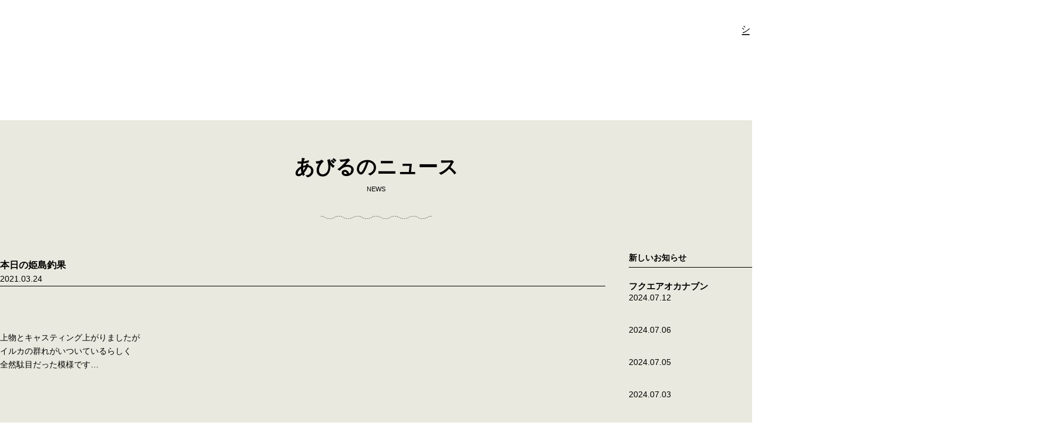

--- FILE ---
content_type: text/html; charset=UTF-8
request_url: https://abiru-goto.com/2021/03/24/%E6%9C%AC%E6%97%A5%E3%81%AE%E5%A7%AB%E5%B3%B6%E9%87%A3%E6%9E%9C-2/
body_size: 7294
content:
<!DOCTYPE html>
<html lang="ja">
<head>
<meta charset="UTF-8">
<meta name="format-detection" content="telephone=no">
<script type="text/javascript" src="//ajax.googleapis.com/ajax/libs/jquery/1.11.1/jquery.min.js"></script>

<script type="text/javascript" src="https://abiru-goto.com/cms/wp-content/themes/abiru_web/assets/js/easing.js"></script>
<script type="text/javascript" src="https://abiru-goto.com/cms/wp-content/themes/abiru_web/assets/js/js-action.js?18"></script>
<link rel="stylesheet" href="https://abiru-goto.com/cms/wp-content/themes/abiru_web/assets/css/style.css?38">
<link rel="stylesheet" href="https://abiru-goto.com/cms/wp-content/themes/abiru_web/assets/css/zoomslider.css">
<meta name="viewport" content="width=device-width,initial-scale=1">
<link rel="shortcut icon" href="/favicon.ico" type="image/vnd.microsoft.icon">
<link rel="icon" href="/favicon.ico" type="image/vnd.microsoft.icon">
<!-- web font -->

<title>本日の姫島釣果 - 【公式】民宿あびる｜五島を楽しむなら民宿あびる</title>
	<style>img:is([sizes="auto" i], [sizes^="auto," i]) { contain-intrinsic-size: 3000px 1500px }</style>
	
		<!-- All in One SEO 4.8.7 - aioseo.com -->
	<meta name="description" content="上物とキャスティング上がりましたがイルカの群れがいついているらしく全然駄目だった模様です… キャスティングもク" />
	<meta name="robots" content="max-image-preview:large" />
	<meta name="author" content="gotoabiru"/>
	<link rel="canonical" href="https://abiru-goto.com/2021/03/24/%e6%9c%ac%e6%97%a5%e3%81%ae%e5%a7%ab%e5%b3%b6%e9%87%a3%e6%9e%9c-2/" />
	<meta name="generator" content="All in One SEO (AIOSEO) 4.8.7" />
		<meta property="og:locale" content="ja_JP" />
		<meta property="og:site_name" content="【公式】民宿あびる｜五島を楽しむなら民宿あびる - 民宿あびる｜五島を楽しむなら民宿あびる" />
		<meta property="og:type" content="article" />
		<meta property="og:title" content="本日の姫島釣果 - 【公式】民宿あびる｜五島を楽しむなら民宿あびる" />
		<meta property="og:description" content="上物とキャスティング上がりましたがイルカの群れがいついているらしく全然駄目だった模様です… キャスティングもク" />
		<meta property="og:url" content="https://abiru-goto.com/2021/03/24/%e6%9c%ac%e6%97%a5%e3%81%ae%e5%a7%ab%e5%b3%b6%e9%87%a3%e6%9e%9c-2/" />
		<meta property="article:published_time" content="2021-03-24T09:59:46+00:00" />
		<meta property="article:modified_time" content="2021-03-24T09:59:47+00:00" />
		<meta name="twitter:card" content="summary_large_image" />
		<meta name="twitter:title" content="本日の姫島釣果 - 【公式】民宿あびる｜五島を楽しむなら民宿あびる" />
		<meta name="twitter:description" content="上物とキャスティング上がりましたがイルカの群れがいついているらしく全然駄目だった模様です… キャスティングもク" />
		<script type="application/ld+json" class="aioseo-schema">
			{"@context":"https:\/\/schema.org","@graph":[{"@type":"BlogPosting","@id":"https:\/\/abiru-goto.com\/2021\/03\/24\/%e6%9c%ac%e6%97%a5%e3%81%ae%e5%a7%ab%e5%b3%b6%e9%87%a3%e6%9e%9c-2\/#blogposting","name":"\u672c\u65e5\u306e\u59eb\u5cf6\u91e3\u679c - \u3010\u516c\u5f0f\u3011\u6c11\u5bbf\u3042\u3073\u308b\uff5c\u4e94\u5cf6\u3092\u697d\u3057\u3080\u306a\u3089\u6c11\u5bbf\u3042\u3073\u308b","headline":"\u672c\u65e5\u306e\u59eb\u5cf6\u91e3\u679c","author":{"@id":"https:\/\/abiru-goto.com\/author\/gotoabiru\/#author"},"publisher":{"@id":"https:\/\/abiru-goto.com\/#organization"},"image":{"@type":"ImageObject","url":"http:\/\/abiru-goto.com\/cms\/wp-content\/uploads\/2021\/03\/img_4723.jpg","@id":"https:\/\/abiru-goto.com\/2021\/03\/24\/%e6%9c%ac%e6%97%a5%e3%81%ae%e5%a7%ab%e5%b3%b6%e9%87%a3%e6%9e%9c-2\/#articleImage"},"datePublished":"2021-03-24T18:59:46+09:00","dateModified":"2021-03-24T18:59:47+09:00","inLanguage":"ja","mainEntityOfPage":{"@id":"https:\/\/abiru-goto.com\/2021\/03\/24\/%e6%9c%ac%e6%97%a5%e3%81%ae%e5%a7%ab%e5%b3%b6%e9%87%a3%e6%9e%9c-2\/#webpage"},"isPartOf":{"@id":"https:\/\/abiru-goto.com\/2021\/03\/24\/%e6%9c%ac%e6%97%a5%e3%81%ae%e5%a7%ab%e5%b3%b6%e9%87%a3%e6%9e%9c-2\/#webpage"},"articleSection":"NEWS"},{"@type":"BreadcrumbList","@id":"https:\/\/abiru-goto.com\/2021\/03\/24\/%e6%9c%ac%e6%97%a5%e3%81%ae%e5%a7%ab%e5%b3%b6%e9%87%a3%e6%9e%9c-2\/#breadcrumblist","itemListElement":[{"@type":"ListItem","@id":"https:\/\/abiru-goto.com#listItem","position":1,"name":"Home","item":"https:\/\/abiru-goto.com","nextItem":{"@type":"ListItem","@id":"https:\/\/abiru-goto.com#listItem","name":"\u304a\u77e5\u3089\u305b"}},{"@type":"ListItem","@id":"https:\/\/abiru-goto.com#listItem","position":2,"name":"\u304a\u77e5\u3089\u305b","item":"https:\/\/abiru-goto.com","nextItem":{"@type":"ListItem","@id":"https:\/\/abiru-goto.com\/category\/news\/#listItem","name":"NEWS"},"previousItem":{"@type":"ListItem","@id":"https:\/\/abiru-goto.com#listItem","name":"Home"}},{"@type":"ListItem","@id":"https:\/\/abiru-goto.com\/category\/news\/#listItem","position":3,"name":"NEWS","item":"https:\/\/abiru-goto.com\/category\/news\/","nextItem":{"@type":"ListItem","@id":"https:\/\/abiru-goto.com\/2021\/03\/24\/%e6%9c%ac%e6%97%a5%e3%81%ae%e5%a7%ab%e5%b3%b6%e9%87%a3%e6%9e%9c-2\/#listItem","name":"\u672c\u65e5\u306e\u59eb\u5cf6\u91e3\u679c"},"previousItem":{"@type":"ListItem","@id":"https:\/\/abiru-goto.com#listItem","name":"\u304a\u77e5\u3089\u305b"}},{"@type":"ListItem","@id":"https:\/\/abiru-goto.com\/2021\/03\/24\/%e6%9c%ac%e6%97%a5%e3%81%ae%e5%a7%ab%e5%b3%b6%e9%87%a3%e6%9e%9c-2\/#listItem","position":4,"name":"\u672c\u65e5\u306e\u59eb\u5cf6\u91e3\u679c","previousItem":{"@type":"ListItem","@id":"https:\/\/abiru-goto.com\/category\/news\/#listItem","name":"NEWS"}}]},{"@type":"Organization","@id":"https:\/\/abiru-goto.com\/#organization","name":"\u3010\u516c\u5f0f\u3011\u6c11\u5bbf\u3042\u3073\u308b\uff5c\u4e94\u5cf6\u3092\u697d\u3057\u3080\u306a\u3089\u6c11\u5bbf\u3042\u3073\u308b","description":"\u6c11\u5bbf\u3042\u3073\u308b\uff5c\u4e94\u5cf6\u3092\u697d\u3057\u3080\u306a\u3089\u6c11\u5bbf\u3042\u3073\u308b","url":"https:\/\/abiru-goto.com\/"},{"@type":"Person","@id":"https:\/\/abiru-goto.com\/author\/gotoabiru\/#author","url":"https:\/\/abiru-goto.com\/author\/gotoabiru\/","name":"gotoabiru","image":{"@type":"ImageObject","@id":"https:\/\/abiru-goto.com\/2021\/03\/24\/%e6%9c%ac%e6%97%a5%e3%81%ae%e5%a7%ab%e5%b3%b6%e9%87%a3%e6%9e%9c-2\/#authorImage","url":"https:\/\/secure.gravatar.com\/avatar\/7a4237e1e3f06065abb84415ca926aecd755673ee53a1159b93359acf13acc62?s=96&d=mm&r=g","width":96,"height":96,"caption":"gotoabiru"}},{"@type":"WebPage","@id":"https:\/\/abiru-goto.com\/2021\/03\/24\/%e6%9c%ac%e6%97%a5%e3%81%ae%e5%a7%ab%e5%b3%b6%e9%87%a3%e6%9e%9c-2\/#webpage","url":"https:\/\/abiru-goto.com\/2021\/03\/24\/%e6%9c%ac%e6%97%a5%e3%81%ae%e5%a7%ab%e5%b3%b6%e9%87%a3%e6%9e%9c-2\/","name":"\u672c\u65e5\u306e\u59eb\u5cf6\u91e3\u679c - \u3010\u516c\u5f0f\u3011\u6c11\u5bbf\u3042\u3073\u308b\uff5c\u4e94\u5cf6\u3092\u697d\u3057\u3080\u306a\u3089\u6c11\u5bbf\u3042\u3073\u308b","description":"\u4e0a\u7269\u3068\u30ad\u30e3\u30b9\u30c6\u30a3\u30f3\u30b0\u4e0a\u304c\u308a\u307e\u3057\u305f\u304c\u30a4\u30eb\u30ab\u306e\u7fa4\u308c\u304c\u3044\u3064\u3044\u3066\u3044\u308b\u3089\u3057\u304f\u5168\u7136\u99c4\u76ee\u3060\u3063\u305f\u6a21\u69d8\u3067\u3059\u2026 \u30ad\u30e3\u30b9\u30c6\u30a3\u30f3\u30b0\u3082\u30af","inLanguage":"ja","isPartOf":{"@id":"https:\/\/abiru-goto.com\/#website"},"breadcrumb":{"@id":"https:\/\/abiru-goto.com\/2021\/03\/24\/%e6%9c%ac%e6%97%a5%e3%81%ae%e5%a7%ab%e5%b3%b6%e9%87%a3%e6%9e%9c-2\/#breadcrumblist"},"author":{"@id":"https:\/\/abiru-goto.com\/author\/gotoabiru\/#author"},"creator":{"@id":"https:\/\/abiru-goto.com\/author\/gotoabiru\/#author"},"datePublished":"2021-03-24T18:59:46+09:00","dateModified":"2021-03-24T18:59:47+09:00"},{"@type":"WebSite","@id":"https:\/\/abiru-goto.com\/#website","url":"https:\/\/abiru-goto.com\/","name":"\u3010\u516c\u5f0f\u3011\u6c11\u5bbf\u3042\u3073\u308b\uff5c\u4e94\u5cf6\u3092\u697d\u3057\u3080\u306a\u3089\u6c11\u5bbf\u3042\u3073\u308b","description":"\u6c11\u5bbf\u3042\u3073\u308b\uff5c\u4e94\u5cf6\u3092\u697d\u3057\u3080\u306a\u3089\u6c11\u5bbf\u3042\u3073\u308b","inLanguage":"ja","publisher":{"@id":"https:\/\/abiru-goto.com\/#organization"}}]}
		</script>
		<!-- All in One SEO -->

<link rel='stylesheet' id='gtranslate-style-css' href='https://abiru-goto.com/cms/wp-content/plugins/gtranslate/gtranslate-style24.css?ver=6.8.3' type='text/css' media='all' />
<link rel='stylesheet' id='wp-block-library-css' href='https://abiru-goto.com/cms/wp-includes/css/dist/block-library/style.min.css?ver=6.8.3' type='text/css' media='all' />
<style id='classic-theme-styles-inline-css' type='text/css'>
/*! This file is auto-generated */
.wp-block-button__link{color:#fff;background-color:#32373c;border-radius:9999px;box-shadow:none;text-decoration:none;padding:calc(.667em + 2px) calc(1.333em + 2px);font-size:1.125em}.wp-block-file__button{background:#32373c;color:#fff;text-decoration:none}
</style>
<style id='global-styles-inline-css' type='text/css'>
:root{--wp--preset--aspect-ratio--square: 1;--wp--preset--aspect-ratio--4-3: 4/3;--wp--preset--aspect-ratio--3-4: 3/4;--wp--preset--aspect-ratio--3-2: 3/2;--wp--preset--aspect-ratio--2-3: 2/3;--wp--preset--aspect-ratio--16-9: 16/9;--wp--preset--aspect-ratio--9-16: 9/16;--wp--preset--color--black: #000000;--wp--preset--color--cyan-bluish-gray: #abb8c3;--wp--preset--color--white: #ffffff;--wp--preset--color--pale-pink: #f78da7;--wp--preset--color--vivid-red: #cf2e2e;--wp--preset--color--luminous-vivid-orange: #ff6900;--wp--preset--color--luminous-vivid-amber: #fcb900;--wp--preset--color--light-green-cyan: #7bdcb5;--wp--preset--color--vivid-green-cyan: #00d084;--wp--preset--color--pale-cyan-blue: #8ed1fc;--wp--preset--color--vivid-cyan-blue: #0693e3;--wp--preset--color--vivid-purple: #9b51e0;--wp--preset--gradient--vivid-cyan-blue-to-vivid-purple: linear-gradient(135deg,rgba(6,147,227,1) 0%,rgb(155,81,224) 100%);--wp--preset--gradient--light-green-cyan-to-vivid-green-cyan: linear-gradient(135deg,rgb(122,220,180) 0%,rgb(0,208,130) 100%);--wp--preset--gradient--luminous-vivid-amber-to-luminous-vivid-orange: linear-gradient(135deg,rgba(252,185,0,1) 0%,rgba(255,105,0,1) 100%);--wp--preset--gradient--luminous-vivid-orange-to-vivid-red: linear-gradient(135deg,rgba(255,105,0,1) 0%,rgb(207,46,46) 100%);--wp--preset--gradient--very-light-gray-to-cyan-bluish-gray: linear-gradient(135deg,rgb(238,238,238) 0%,rgb(169,184,195) 100%);--wp--preset--gradient--cool-to-warm-spectrum: linear-gradient(135deg,rgb(74,234,220) 0%,rgb(151,120,209) 20%,rgb(207,42,186) 40%,rgb(238,44,130) 60%,rgb(251,105,98) 80%,rgb(254,248,76) 100%);--wp--preset--gradient--blush-light-purple: linear-gradient(135deg,rgb(255,206,236) 0%,rgb(152,150,240) 100%);--wp--preset--gradient--blush-bordeaux: linear-gradient(135deg,rgb(254,205,165) 0%,rgb(254,45,45) 50%,rgb(107,0,62) 100%);--wp--preset--gradient--luminous-dusk: linear-gradient(135deg,rgb(255,203,112) 0%,rgb(199,81,192) 50%,rgb(65,88,208) 100%);--wp--preset--gradient--pale-ocean: linear-gradient(135deg,rgb(255,245,203) 0%,rgb(182,227,212) 50%,rgb(51,167,181) 100%);--wp--preset--gradient--electric-grass: linear-gradient(135deg,rgb(202,248,128) 0%,rgb(113,206,126) 100%);--wp--preset--gradient--midnight: linear-gradient(135deg,rgb(2,3,129) 0%,rgb(40,116,252) 100%);--wp--preset--font-size--small: 13px;--wp--preset--font-size--medium: 20px;--wp--preset--font-size--large: 36px;--wp--preset--font-size--x-large: 42px;--wp--preset--spacing--20: 0.44rem;--wp--preset--spacing--30: 0.67rem;--wp--preset--spacing--40: 1rem;--wp--preset--spacing--50: 1.5rem;--wp--preset--spacing--60: 2.25rem;--wp--preset--spacing--70: 3.38rem;--wp--preset--spacing--80: 5.06rem;--wp--preset--shadow--natural: 6px 6px 9px rgba(0, 0, 0, 0.2);--wp--preset--shadow--deep: 12px 12px 50px rgba(0, 0, 0, 0.4);--wp--preset--shadow--sharp: 6px 6px 0px rgba(0, 0, 0, 0.2);--wp--preset--shadow--outlined: 6px 6px 0px -3px rgba(255, 255, 255, 1), 6px 6px rgba(0, 0, 0, 1);--wp--preset--shadow--crisp: 6px 6px 0px rgba(0, 0, 0, 1);}:where(.is-layout-flex){gap: 0.5em;}:where(.is-layout-grid){gap: 0.5em;}body .is-layout-flex{display: flex;}.is-layout-flex{flex-wrap: wrap;align-items: center;}.is-layout-flex > :is(*, div){margin: 0;}body .is-layout-grid{display: grid;}.is-layout-grid > :is(*, div){margin: 0;}:where(.wp-block-columns.is-layout-flex){gap: 2em;}:where(.wp-block-columns.is-layout-grid){gap: 2em;}:where(.wp-block-post-template.is-layout-flex){gap: 1.25em;}:where(.wp-block-post-template.is-layout-grid){gap: 1.25em;}.has-black-color{color: var(--wp--preset--color--black) !important;}.has-cyan-bluish-gray-color{color: var(--wp--preset--color--cyan-bluish-gray) !important;}.has-white-color{color: var(--wp--preset--color--white) !important;}.has-pale-pink-color{color: var(--wp--preset--color--pale-pink) !important;}.has-vivid-red-color{color: var(--wp--preset--color--vivid-red) !important;}.has-luminous-vivid-orange-color{color: var(--wp--preset--color--luminous-vivid-orange) !important;}.has-luminous-vivid-amber-color{color: var(--wp--preset--color--luminous-vivid-amber) !important;}.has-light-green-cyan-color{color: var(--wp--preset--color--light-green-cyan) !important;}.has-vivid-green-cyan-color{color: var(--wp--preset--color--vivid-green-cyan) !important;}.has-pale-cyan-blue-color{color: var(--wp--preset--color--pale-cyan-blue) !important;}.has-vivid-cyan-blue-color{color: var(--wp--preset--color--vivid-cyan-blue) !important;}.has-vivid-purple-color{color: var(--wp--preset--color--vivid-purple) !important;}.has-black-background-color{background-color: var(--wp--preset--color--black) !important;}.has-cyan-bluish-gray-background-color{background-color: var(--wp--preset--color--cyan-bluish-gray) !important;}.has-white-background-color{background-color: var(--wp--preset--color--white) !important;}.has-pale-pink-background-color{background-color: var(--wp--preset--color--pale-pink) !important;}.has-vivid-red-background-color{background-color: var(--wp--preset--color--vivid-red) !important;}.has-luminous-vivid-orange-background-color{background-color: var(--wp--preset--color--luminous-vivid-orange) !important;}.has-luminous-vivid-amber-background-color{background-color: var(--wp--preset--color--luminous-vivid-amber) !important;}.has-light-green-cyan-background-color{background-color: var(--wp--preset--color--light-green-cyan) !important;}.has-vivid-green-cyan-background-color{background-color: var(--wp--preset--color--vivid-green-cyan) !important;}.has-pale-cyan-blue-background-color{background-color: var(--wp--preset--color--pale-cyan-blue) !important;}.has-vivid-cyan-blue-background-color{background-color: var(--wp--preset--color--vivid-cyan-blue) !important;}.has-vivid-purple-background-color{background-color: var(--wp--preset--color--vivid-purple) !important;}.has-black-border-color{border-color: var(--wp--preset--color--black) !important;}.has-cyan-bluish-gray-border-color{border-color: var(--wp--preset--color--cyan-bluish-gray) !important;}.has-white-border-color{border-color: var(--wp--preset--color--white) !important;}.has-pale-pink-border-color{border-color: var(--wp--preset--color--pale-pink) !important;}.has-vivid-red-border-color{border-color: var(--wp--preset--color--vivid-red) !important;}.has-luminous-vivid-orange-border-color{border-color: var(--wp--preset--color--luminous-vivid-orange) !important;}.has-luminous-vivid-amber-border-color{border-color: var(--wp--preset--color--luminous-vivid-amber) !important;}.has-light-green-cyan-border-color{border-color: var(--wp--preset--color--light-green-cyan) !important;}.has-vivid-green-cyan-border-color{border-color: var(--wp--preset--color--vivid-green-cyan) !important;}.has-pale-cyan-blue-border-color{border-color: var(--wp--preset--color--pale-cyan-blue) !important;}.has-vivid-cyan-blue-border-color{border-color: var(--wp--preset--color--vivid-cyan-blue) !important;}.has-vivid-purple-border-color{border-color: var(--wp--preset--color--vivid-purple) !important;}.has-vivid-cyan-blue-to-vivid-purple-gradient-background{background: var(--wp--preset--gradient--vivid-cyan-blue-to-vivid-purple) !important;}.has-light-green-cyan-to-vivid-green-cyan-gradient-background{background: var(--wp--preset--gradient--light-green-cyan-to-vivid-green-cyan) !important;}.has-luminous-vivid-amber-to-luminous-vivid-orange-gradient-background{background: var(--wp--preset--gradient--luminous-vivid-amber-to-luminous-vivid-orange) !important;}.has-luminous-vivid-orange-to-vivid-red-gradient-background{background: var(--wp--preset--gradient--luminous-vivid-orange-to-vivid-red) !important;}.has-very-light-gray-to-cyan-bluish-gray-gradient-background{background: var(--wp--preset--gradient--very-light-gray-to-cyan-bluish-gray) !important;}.has-cool-to-warm-spectrum-gradient-background{background: var(--wp--preset--gradient--cool-to-warm-spectrum) !important;}.has-blush-light-purple-gradient-background{background: var(--wp--preset--gradient--blush-light-purple) !important;}.has-blush-bordeaux-gradient-background{background: var(--wp--preset--gradient--blush-bordeaux) !important;}.has-luminous-dusk-gradient-background{background: var(--wp--preset--gradient--luminous-dusk) !important;}.has-pale-ocean-gradient-background{background: var(--wp--preset--gradient--pale-ocean) !important;}.has-electric-grass-gradient-background{background: var(--wp--preset--gradient--electric-grass) !important;}.has-midnight-gradient-background{background: var(--wp--preset--gradient--midnight) !important;}.has-small-font-size{font-size: var(--wp--preset--font-size--small) !important;}.has-medium-font-size{font-size: var(--wp--preset--font-size--medium) !important;}.has-large-font-size{font-size: var(--wp--preset--font-size--large) !important;}.has-x-large-font-size{font-size: var(--wp--preset--font-size--x-large) !important;}
:where(.wp-block-post-template.is-layout-flex){gap: 1.25em;}:where(.wp-block-post-template.is-layout-grid){gap: 1.25em;}
:where(.wp-block-columns.is-layout-flex){gap: 2em;}:where(.wp-block-columns.is-layout-grid){gap: 2em;}
:root :where(.wp-block-pullquote){font-size: 1.5em;line-height: 1.6;}
</style>
<link rel='stylesheet' id='wp-pagenavi-css' href='https://abiru-goto.com/cms/wp-content/plugins/wp-pagenavi/pagenavi-css.css?ver=2.70' type='text/css' media='all' />
<link rel="icon" href="https://abiru-goto.com/cms/wp-content/uploads/2017/07/cropped-footer-logo-32x32.png" sizes="32x32" />
<link rel="icon" href="https://abiru-goto.com/cms/wp-content/uploads/2017/07/cropped-footer-logo-192x192.png" sizes="192x192" />
<link rel="apple-touch-icon" href="https://abiru-goto.com/cms/wp-content/uploads/2017/07/cropped-footer-logo-180x180.png" />
<meta name="msapplication-TileImage" content="https://abiru-goto.com/cms/wp-content/uploads/2017/07/cropped-footer-logo-270x270.png" />

<!-- Google tag (gtag.js) -->
<script async src="https://www.googletagmanager.com/gtag/js?id=G-SE83L11TW0"></script>
<script>
  window.dataLayer = window.dataLayer || [];
  function gtag(){dataLayer.push(arguments);}
  gtag('js', new Date());

  gtag('config', 'G-SE83L11TW0');
</script>
</head>
<body class="wp-singular post-template-default single single-post postid-3490 single-format-standard wp-theme-abiru_web">
<div id="wrapper">

            <header id="header">
            <div class="header__flex flex">

                <div class="header__logo"><a href="/"><img src="https://abiru-goto.com/cms/wp-content/themes/abiru_web/assets/img/common/logo.svg" alt="民宿あびる"></a></div>

                <div class="header__logo__fixed"><a href="/"><img src="https://abiru-goto.com/cms/wp-content/themes/abiru_web/assets/img/common/logo_fixed.svg" alt="民宿あびる"></a></div>


                <div class="header__right">

                    <nav>
                        <div class="in">
                        <ul>
                            <li class="menu_01"><a href="/about/">民宿あびるについて</a></li>
                            <li class="menu_02"><a href="/cook/">あびる自慢の漁師めし</a></li>
                            <li class="menu_03"><a href="/plan/">お得なプラン</a></li>
                            <li class="menu_04"><a href="/fishing/">釣りを楽しむ</a></li>
                            <li class="menu_05"><a href="/spot/">岐宿の観光地</a></li>
                            <li class="menu_06"><a href="/news/">あびるのニュース</a></li>
                        </ul>

                        <ul>
                            <li class="menu_07"><a href="/faq/">よくあるご質問</a></li>
                            <li class="menu_08"><a href="/contact/">お問い合わせ</a></li>
                            <li class="menu_09"><a href="/access/">アクセス</a></li>
                            <li class="menu_09"><a href="/2022/10/26/cancel/">キャンセルポリシー</a></li>
                        </ul>

                        <div class="header__lang2">
                            <ul>
                                <li class="menu_10"><a href="#" onclick="doGTranslate('ja|ja');return false;" title="Japanese" class="glink nturl notranslate">日本語</a></li>
                                <li class="menu_10"><a href="#" onclick="doGTranslate('ja|en');return false;" title="English" class="glink nturl notranslate">English</a></li>
                                <li class="menu_10"><a href="#" onclick="doGTranslate('ja|zh-CN');return false;" title="Chinese (Simplified)" class="glink nturl notranslate">中文</a></li>
                                <li class="menu_10"><a href="#" onclick="doGTranslate('ja|ko');return false;" title="Korean" class="glink nturl notranslate">단어</a></li>
                            </ul>
                            <div id="google_translate_element2"></div>
                        </div>

                        </div>

                    </nav>

                    <a class="menu-trigger">
                      <span></span>
                      <span></span>
                      <span></span>
                    </a>

                    <div class="header__lang">
                        <ul>
                            <li><a href="#" onclick="doGTranslate('ja|ja');return false;" title="Japanese" class="glink nturl notranslate">日本語</a></li>
                            <li><a href="#" onclick="doGTranslate('ja|en');return false;" title="English" class="glink nturl notranslate">English</a></li>
                            <li><a href="#" onclick="doGTranslate('ja|zh-CN');return false;" title="Chinese (Simplified)" class="glink nturl notranslate">中文</a></li>
                            <li><a href="#" onclick="doGTranslate('ja|ko');return false;" title="Korean" class="glink nturl notranslate">단어</a></li>
                        </ul>
                        <div id="google_translate_element2"></div>
                    </div>
                </div>
            </div>
        </header>
    





<main class="news_main">
  <section class="top_news">
    <div class="top_news__wrap wrap">
    <div class="page__ttl">
      <h1>あびるのニュース</h1>
      <p class="eng">NEWS</p>
    </div>

    <div id="blog_inner" class="cf">
      <div class="archiveWrap singleposts">
                <article class="cf">
          <div class="titSet">
              <h1 class="postTit">本日の姫島釣果</h1>
              <em class="dateCate">2021.03.24</em>
          </div><!-- titSet End -->
          <div class="post">
            
<p>上物とキャスティング上がりましたが<br />イルカの群れがいついているらしく<br />全然駄目だった模様です…</p>



<p>キャスティングも<br>クロダイのみだったそうです。</p>



<figure class="wp-block-image size-large"><img fetchpriority="high" decoding="async" width="768" height="1024" src="http://abiru-goto.com/cms/wp-content/uploads/2021/03/img_4723-768x1024.jpg" alt="" class="wp-image-3489" srcset="https://abiru-goto.com/cms/wp-content/uploads/2021/03/img_4723-768x1024.jpg 768w, https://abiru-goto.com/cms/wp-content/uploads/2021/03/img_4723-225x300.jpg 225w, https://abiru-goto.com/cms/wp-content/uploads/2021/03/img_4723-1152x1536.jpg 1152w, https://abiru-goto.com/cms/wp-content/uploads/2021/03/img_4723-1536x2048.jpg 1536w, https://abiru-goto.com/cms/wp-content/uploads/2021/03/img_4723-118x157.jpg 118w, https://abiru-goto.com/cms/wp-content/uploads/2021/03/img_4723-124x165.jpg 124w, https://abiru-goto.com/cms/wp-content/uploads/2021/03/img_4723-scaled.jpg 1920w" sizes="(max-width: 768px) 100vw, 768px" /></figure>



<figure class="wp-block-image size-large"><img decoding="async" width="1024" height="768" src="http://abiru-goto.com/cms/wp-content/uploads/2021/03/img_4724-1024x768.jpg" alt="" class="wp-image-3488" srcset="https://abiru-goto.com/cms/wp-content/uploads/2021/03/img_4724-1024x768.jpg 1024w, https://abiru-goto.com/cms/wp-content/uploads/2021/03/img_4724-300x225.jpg 300w, https://abiru-goto.com/cms/wp-content/uploads/2021/03/img_4724-768x576.jpg 768w, https://abiru-goto.com/cms/wp-content/uploads/2021/03/img_4724-1536x1152.jpg 1536w, https://abiru-goto.com/cms/wp-content/uploads/2021/03/img_4724-2048x1536.jpg 2048w, https://abiru-goto.com/cms/wp-content/uploads/2021/03/img_4724-209x157.jpg 209w, https://abiru-goto.com/cms/wp-content/uploads/2021/03/img_4724-220x165.jpg 220w, https://abiru-goto.com/cms/wp-content/uploads/2021/03/img_4724-400x300.jpg 400w" sizes="(max-width: 1024px) 100vw, 1024px" /></figure>



<h1 class="wp-block-heading">口太</h1>



<h1 class="wp-block-heading">口太グレ</h1>



<h1 class="wp-block-heading">尾長</h1>



<h1 class="wp-block-heading">尾長グレ</h1>



<h1 class="wp-block-heading">寒グレ</h1>



<h1 class="wp-block-heading">クロ</h1>



<h1 class="wp-block-heading">クロ釣り</h1>



<h1 class="wp-block-heading">メジナ</h1>



<h1 class="wp-block-heading">メジナ</h1>



<h1 class="wp-block-heading">グレ</h1>



<h1 class="wp-block-heading">グレ釣り</h1>



<h1 class="wp-block-heading">黒鯛</h1>



<h1 class="wp-block-heading">アカハタ</h1>



<h1 class="wp-block-heading">ふかせ釣り</h1>



<h1 class="wp-block-heading">キャスティング</h1>



<h1 class="wp-block-heading">フカセ釣り</h1>



<h1 class="wp-block-heading">磯釣り</h1>



<h1 class="wp-block-heading">五島列島</h1>



<h1 class="wp-block-heading">五島</h1>



<h1 class="wp-block-heading">福江島</h1>



<h1 class="wp-block-heading">岐宿町</h1>



<h1 class="wp-block-heading">水の浦港</h1>



<h1 class="wp-block-heading">五島海王</h1>



<h1 class="wp-block-heading">五島遊漁船</h1>



<h1 class="wp-block-heading">五島釣り船</h1>



<h1 class="wp-block-heading">五島瀬渡し</h1>



<h1 class="wp-block-heading">五島姫島</h1>



<h1 class="wp-block-heading">民宿あびる</h1>
          </div>


          <div class="u-ta-c top_news__wrap__btn">
          <div class="top_news__btn blue__btn">
          <p><a href="/news/">ニュース一覧に戻る</a></p>
          </div>
          </div>


        </article><!-- archiveList End -->
        
     
      </div><!-- archiveWrap End -->

      
  <aside id="sidebar">

  <section id="sidebar_new">
    <p class="label">新しいお知らせ</p>

      <div class="list">
                  <div class="col_side">
        <div class="cf"><a href="https://abiru-goto.com/2024/07/12/%e3%83%95%e3%82%af%e3%82%a8%e3%82%a2%e3%82%aa%e3%82%ab%e3%83%8a%e3%83%96%e3%83%b3/">

        <div class="info">
            <p class="ttl"><a href="https://abiru-goto.com/2024/07/12/%e3%83%95%e3%82%af%e3%82%a8%e3%82%a2%e3%82%aa%e3%82%ab%e3%83%8a%e3%83%96%e3%83%b3/">フクエアオカナブン</a></p>
            <div class="cat">2024.07.12</div>
        </div>
      </a></div>
      </div>

          <div class="col_side">
        <div class="cf"><a href="https://abiru-goto.com/2024/07/06/4281/">

        <div class="info">
            <p class="ttl"><a href="https://abiru-goto.com/2024/07/06/4281/"></a></p>
            <div class="cat">2024.07.06</div>
        </div>
      </a></div>
      </div>

          <div class="col_side">
        <div class="cf"><a href="https://abiru-goto.com/2024/07/05/4276/">

        <div class="info">
            <p class="ttl"><a href="https://abiru-goto.com/2024/07/05/4276/"></a></p>
            <div class="cat">2024.07.05</div>
        </div>
      </a></div>
      </div>

          <div class="col_side">
        <div class="cf"><a href="https://abiru-goto.com/2024/07/03/4270/">

        <div class="info">
            <p class="ttl"><a href="https://abiru-goto.com/2024/07/03/4270/"></a></p>
            <div class="cat">2024.07.03</div>
        </div>
      </a></div>
      </div>

          <div class="col_side">
        <div class="cf"><a href="https://abiru-goto.com/2024/07/02/4264/">

        <div class="info">
            <p class="ttl"><a href="https://abiru-goto.com/2024/07/02/4264/"></a></p>
            <div class="cat">2024.07.02</div>
        </div>
      </a></div>
      </div>

          <div class="col_side">
        <div class="cf"><a href="https://abiru-goto.com/2024/07/01/4260/">

        <div class="info">
            <p class="ttl"><a href="https://abiru-goto.com/2024/07/01/4260/"></a></p>
            <div class="cat">2024.07.01</div>
        </div>
      </a></div>
      </div>

          </div>
  </section>
</aside>    </div>

    </div>
  </section>
</main>





  <footer class="footer">

    
    <div class="footer__tel">
      <p>お電話でのお問合せは
      <p class="tel"><img src="https://abiru-goto.com/cms/wp-content/themes/abiru_web/assets/img/common/tel.svg" alt="0959-82-0251"></p>
      <p class="footer__tel__time">営業時間　11:30〜20:00 (日曜日定休)</p>
    </div>


    <div class="footer__logo">
      <p><img src="https://abiru-goto.com/cms/wp-content/themes/abiru_web/assets/img/common/logo.svg" alt="民宿あびる"></p>
    </div>

  </footer>
</div>
<script type="text/javascript" src="//ajax.googleapis.com/ajax/libs/jquery/1.11.1/jquery.min.js"></script>

<script type="text/javascript" src="https://abiru-goto.com/cms/wp-content/themes/abiru_web/assets/js/modernizr-2.6.2.min.js"></script>
<script type="text/javascript" src="https://abiru-goto.com/cms/wp-content/themes/abiru_web/assets/js/jquery.zoomslider.min.js"></script>

<script type="speculationrules">
{"prefetch":[{"source":"document","where":{"and":[{"href_matches":"\/*"},{"not":{"href_matches":["\/cms\/wp-*.php","\/cms\/wp-admin\/*","\/cms\/wp-content\/uploads\/*","\/cms\/wp-content\/*","\/cms\/wp-content\/plugins\/*","\/cms\/wp-content\/themes\/abiru_web\/*","\/*\\?(.+)"]}},{"not":{"selector_matches":"a[rel~=\"nofollow\"]"}},{"not":{"selector_matches":".no-prefetch, .no-prefetch a"}}]},"eagerness":"conservative"}]}
</script>
<script>
function googleTranslateElementInit2() {new google.translate.TranslateElement({pageLanguage: 'ja',autoDisplay: false}, 'google_translate_element2');}
</script><script src="//translate.google.com/translate_a/element.js?cb=googleTranslateElementInit2"></script>


<script>
function GTranslateGetCurrentLang() {var keyValue = document['cookie'].match('(^|;) ?googtrans=([^;]*)(;|$)');return keyValue ? keyValue[2].split('/')[2] : null;}
function GTranslateFireEvent(element,event){try{if(document.createEventObject){var evt=document.createEventObject();element.fireEvent('on'+event,evt)}else{var evt=document.createEvent('HTMLEvents');evt.initEvent(event,true,true);element.dispatchEvent(evt)}}catch(e){}}
function doGTranslate(lang_pair){if(lang_pair.value)lang_pair=lang_pair.value;if(lang_pair=='')return;var lang=lang_pair.split('|')[1];if(GTranslateGetCurrentLang() == null && lang == lang_pair.split('|')[0])return;var teCombo;var sel=document.getElementsByTagName('select');for(var i=0;i<sel.length;i++)if(sel[i].className.indexOf('goog-te-combo')!=-1){teCombo=sel[i];break;}if(document.getElementById('google_translate_element2')==null||document.getElementById('google_translate_element2').innerHTML.length==0||teCombo.length==0||teCombo.innerHTML.length==0){setTimeout(function(){doGTranslate(lang_pair)},500)}else{teCombo.value=lang;GTranslateFireEvent(teCombo,'change');GTranslateFireEvent(teCombo,'change')}}
</script>


</body>
</html>









--- FILE ---
content_type: text/css
request_url: https://abiru-goto.com/cms/wp-content/themes/abiru_web/assets/css/style.css?38
body_size: 8260
content:
@charset "UTF-8";
/*
Theme Name: kiqras
Description: kiqras Theme
Author: kiqras
*/
/* Scss Document */
/*color*/
/* responsive */
html {
  line-height: 1.15;
  box-sizing: border-box;
  font-size: 62.5%;
}

*,
*::before,
*::after {
  box-sizing: inherit;
}

@media print {
  body {
    -webkit-print-color-adjust: exact;
  }
}
body {
  min-width: 100%;
  margin: 0;
  background: #ffffff;
  font-size: 1.5rem;
  line-height: 1.7;
  color: #000000;
  font-family: "ヒラギノ明朝 Pro", "Hiragino Kaku Gothic ProN", "ＭＳ Ｐゴシック", Meiryo, sans-serif;
}

main {
  width: 100%;
}

a {
  color: #000000;
  transition: 0.25s;
}
a:hover {
  opacity: 0.6;
}

img {
  max-width: 100%;
  height: auto;
  border-style: none;
  vertical-align: middle;
}

svg {
  width: 100%;
  height: auto;
  border-style: none;
  vertical-align: middle;
}

img[src$=".svg"],
img[src$=".svgz"] {
  width: 100%;
}

p {
  margin: 0;
}

button,
input,
optgroup,
select,
textarea {
  font-family: inherit;
  /* 1 */
  font-size: 100%;
  /* 1 */
  line-height: 1.15;
  /* 1 */
  margin: 0;
  /* 2 */
}

button,
input {
  /* 1 */
  overflow: visible;
}

input[type=submit],
input[type=button] {
  border-radius: 0;
  -webkit-box-sizing: content-box;
  -webkit-appearance: button;
  -moz-appearance: button;
       appearance: button;
  border: none;
  box-sizing: border-box;
  cursor: pointer;
}

input[type=submit]::-webkit-search-decoration,
input[type=button]::-webkit-search-decoration {
  display: none;
}

input[type=submit]::focus,
input[type=button]::focus {
  outline-offset: -2px;
}

button,
select {
  text-transform: none;
}

table {
  border-collapse: collapse;
  border-spacing: 0;
}

h1,
h2,
h3,
h4,
h5,
h6 {
  margin: 0;
}

ul,
ol,
li,
dl,
dt,
dd {
  margin: 0;
  padding: 0;
  list-style: none;
}

address {
  font-style: normal;
}

figcaption,
figure,
main {
  /* 1 */
  display: block;
}

figure {
  margin: 0;
}

/* bg-img text */
.u-bg-text {
  text-indent: 100%;
  overflow: hidden;
  display: block;
  white-space: nowrap;
}

/*align*/
.u-ta-l {
  text-align: left;
}

.u-ta-c {
  text-align: center;
}

.u-ta-r {
  text-align: right;
}

/*font-size*/
@media print, screen and (min-width: 750px) {
  .u-fs-xs {
    font-size: 12px;
    font-size: 1.2rem;
  }

  .u-fs-s {
    font-size: 14px;
    font-size: 1.4rem;
  }

  .u-fs {
    font-size: 18px;
    font-size: 1.8rem;
  }

  .u-fs-l {
    font-size: 21px;
    font-size: 2.1rem;
  }

  .u-fs-xl {
    font-size: 26px;
    font-size: 2.6rem;
  }

  .u-fs-20 {
    font-size: 20px;
    font-size: 2rem;
  }
}
@media screen and (max-width: 749px) {
  .u-fs-xs {
    font-size: 12px;
    font-size: 1.2rem;
  }

  .u-fs-s {
    font-size: 13px;
    font-size: 1.3rem;
  }

  .u-fs {
    font-size: 15px;
    font-size: 1.5rem;
  }

  .u-fs-l {
    font-size: 18px;
    font-size: 1.8rem;
  }

  .u-fs-xl {
    font-size: 22px;
    font-size: 2.2rem;
  }

  .u-fs-20 {
    font-size: 18px;
    font-size: 1.8rem;
  }
}
.u-fw-b {
  font-weight: bold;
}

/* margin */
.u-mb100 {
  margin-bottom: 100px;
}

.u-mb80 {
  margin-bottom: 80px;
}

.u-mb70 {
  margin-bottom: 70px;
}

.u-mb60 {
  margin-bottom: 60px;
}

.u-mt30 {
  margin-top: 30px;
}

.u-mt50 {
  margin-top: 50px;
}

.u-mb50 {
  margin-bottom: 50px;
}

.u-mb40 {
  margin-bottom: 40px;
}

.u-mb30 {
  margin-bottom: 30px;
}

.u-mb20 {
  margin-bottom: 20px;
}

.u-mb15 {
  margin-bottom: 15px;
}

/* padding */
.u-pd100 {
  padding-bottom: 100px;
}

.u-pd80 {
  padding-bottom: 80px;
}

.u-pd50 {
  padding-bottom: 50px;
}

.u-pd40 {
  padding-bottom: 40px;
}

.u-pd20 {
  padding-bottom: 20px;
}

.u-pd-em {
  padding-left: 1em;
}

/*line-height*/
.u-lh120 {
  line-height: 1.2;
}

.u-lh150 {
  line-height: 1.5;
}

.u-lh180 {
  line-height: 1.8;
}

.u-lh200 {
  line-height: 2;
}

/*a color*/
.u-text-link {
  color: #000000;
  transition: 0.2s;
}
.u-text-link:hover {
  opacity: 0.7;
}

/*display*/
.u-dis-i {
  display: inline;
}
.u-dis-i * {
  display: inherit;
}

.u-dis-ib {
  display: inline-block;
}

.u-dis-b {
  display: block;
}

/*flex*/
.u-ai-c {
  align-items: center;
}

/*position*/
.u-pos-rt {
  position: relative;
}

.u-pos-al {
  position: absolute;
  left: 0;
  top: 0;
}

@media screen and (max-width: 749px) {
  h2 {
    font-size: 1.3em;
  }
}

/*text-deco*/
.u-cycle {
  position: relative;
  padding-left: 1.25em;
}
.u-cycle::before {
  content: "◯";
  position: absolute;
  left: 0;
}

/*before after*/
.u-ba {
  content: "";
  display: block;
  position: absolute;
}

/* dis */
.u-sp-view {
  display: none !important;
}

@media screen and (max-width: 749px) {
  .u-pc-view {
    display: none !important;
  }

  .u-sp-view {
    display: inherit !important;
  }
}
/* cycle */
.u-cycle01,
.u-cycle02 {
  width: 120px;
  height: 120px;
  border-radius: 50%;
  display: block;
}

.u-cycle01 {
  background-color: #231815;
}

.u-cycle02 {
  background-color: #ffffff;
}

/*ie11*/
.u-ie-flex-h {
  min-height: 0%;
}

.clearfix:after {
  content: "";
  clear: both;
  display: block;
}

@media print, screen and (min-width: 750px) {
  .flex {
    display: flex;
    justify-content: space-between;
  }
}

.orange-label {
  border: 2px solid #ff4500;
  padding: 6px 80px;
  line-height: 1;
  display: inline-block;
  color: #ff4500;
  font-size: 2rem;
}
@media screen and (max-width: 749px) {
  .orange-label {
    font-size: 1.6rem;
    padding: 6px 5%;
  }
}

.blue__btn {
  background: #ffffff;
  display: inline-block;
  font-size: 1.5rem;
  text-align: center;
}
.blue__btn a {
  display: block;
  padding: 0.6vw 6.7vw;
  text-decoration: none;
}
@media screen and (max-width: 749px) {
  .blue__btn a {
    padding: 2vw 8vw;
  }
}

i {
  font-style: normal;
}

.menu-trigger,
.menu-trigger span {
  display: inline-block;
  transition: all 0.4s;
  box-sizing: border-box;
}

.menu-trigger {
  position: fixed;
  right: 94px;
  top: 32px;
  width: 30px;
  height: 28px;
  z-index: 999;
}
@media print, screen and (min-width: 750px) {
  .menu-trigger {
    display: none;
  }
}
@media screen and (max-width: 749px) {
  .menu-trigger {
    right: 20px;
  }
}

.menu-trigger span {
  position: absolute;
  left: 0;
  width: 100%;
  height: 1px;
  background-color: #000000;
}

.menu-trigger span:nth-of-type(1) {
  top: 0;
}

.menu-trigger span:nth-of-type(2) {
  top: 12px;
}

.menu-trigger span:nth-of-type(3) {
  bottom: 0;
}

.menu-trigger span:nth-of-type(1) {
  animation: menu-bar01 0.75s forwards;
}
@keyframes menu-bar01 {
  0% {
    transform: translateY(13px) rotate(45deg);
  }
  50% {
    transform: translateY(13px) rotate(0);
  }
  100% {
    transform: translateY(0) rotate(0);
  }
}
.menu-trigger span:nth-of-type(2) {
  transition: all 0.25s 0.25s;
  opacity: 1;
}

.menu-trigger span:nth-of-type(3) {
  animation: menu-bar02 0.75s forwards;
}
@keyframes menu-bar02 {
  0% {
    transform: translateY(-13px) rotate(-45deg);
  }
  50% {
    transform: translateY(-13px) rotate(0);
  }
  100% {
    transform: translateY(0) rotate(0);
  }
}
.menu-trigger.active span:nth-of-type(1) {
  animation: active-menu-bar01 0.75s forwards;
}
@keyframes active-menu-bar01 {
  0% {
    transform: translateY(0) rotate(0);
  }
  50% {
    transform: translateY(13px) rotate(0);
  }
  100% {
    transform: translateY(13px) rotate(45deg);
  }
}
.menu-trigger.active span:nth-of-type(2) {
  opacity: 0;
}

.menu-trigger.active span:nth-of-type(3) {
  animation: active-menu-bar03 0.75s forwards;
}
@keyframes active-menu-bar03 {
  0% {
    transform: translateY(0) rotate(0);
  }
  50% {
    transform: translateY(-13px) rotate(0);
  }
  100% {
    transform: translateY(-13px) rotate(-45deg);
  }
}
.wrap {
  margin: 0 auto;
}
@media print, screen and (min-width: 750px) {
  .wrap {
    width: 1000px;
  }
}

.btn_list {
  margin: 35px 0 20px;
  text-align: center;
}
@media screen and (max-width: 749px) {
  .btn_list {
    margin: 15px 0 15px;
  }
}
.btn_list li {
  margin-bottom: 6px;
}

.tel {
  width: 300px;
}
@media screen and (max-width: 749px) {
  .tel {
    width: 100%;
  }
  .tel img {
    width: 100%;
    height: auto;
  }
}

.border__list {
  padding: 0 6vw;
}
@media screen and (max-width: 749px) {
  .border__list {
    padding: 0 2vw;
  }
}
.border__list div {
  border-bottom: 1px solid #000000;
  padding: 1.5vw 0;
}
@media print, screen and (min-width: 750px) {
  .border__list div dl {
    display: flex;
  }
}
@media print, screen and (min-width: 750px) {
  .border__list div dl dt {
    flex: 1;
  }
}
@media screen and (max-width: 749px) {
  .border__list div dl dt {
    margin-bottom: 15px;
  }
}
@media print, screen and (min-width: 750px) {
  .border__list div dl dd {
    width: 80%;
    margin-left: 6vw;
  }
}

header#header {
  position: absolute;
  top: 1.4vw;
  width: 100vw;
  z-index: 999;
  padding: 5px 0 0;
}
@media screen and (min-width:768px) and ( max-width:1024px) {
header#header {
  width: auto !important;
}
  }
@media print, screen and (min-width: 750px) {
  header#header:not(.is-fixed) nav {
    display: block !important;
  }
}
@media screen and (max-width: 749px) {
  header#header .flex {
    display: flex;
    flex-wrap: wrap;
  }
}
header#header .header__logo {
  width: 120px;
  transition: all 0.3s;
}
@media screen and (max-width: 749px) {
  header#header .header__logo {
    width: 20%;
    order: 1;
  }
}
header#header .header__logo__fixed {
  opacity: 0;
  display: none;
}
@media screen and (max-width: 749px) {
  header#header .header__logo__fixed {
    display: none;
  }
}
header#header .header__flex {
  padding: 10px 20px 12px;
  transition: padding 0.3s;
}
@media screen and (min-width:768px) and ( max-width:1024px) {
header#header .header__flex {
  margin: 0 auto;
}
  }
header#header .header__lang2 {
  display: none;
  background: #f4f4f4;
  padding: 0vw 1vw;
}
@media screen and (max-width: 749px) {
  header#header .header__lang2 {
    padding: 2.5vw;
  }
}
header#header .header__lang2 ul {
  margin-bottom: 0 !important;
}
header#header .header__lang2 ul li {
  font-size: 1.6rem !important;
}
header#header .header__lang2 ul li:after {
  width: 10px;
  height: 10px;
  background: url(../img/common/naname_right.svg) no-repeat left center;
  content: "";
  background-size: 100%;
  display: inline-block;
  margin-left: 25px;
}
@media screen and (max-width: 749px) {
  header#header .header__lang2 ul li:after {
    margin-left: 14px;
  }
}
header#header .header__lang2 ul li:last-child:after {
  display: none;
}
header#header .header__lang2 ul li a {
  display: inline !important;
}
@media screen and (max-width: 749px) {
  header#header .header__left {
    display: flex;
    justify-content: center;
    margin: 0 auto;
    order: 2;
    width: 60%;
  }
}
header#header .header__right {
  opacity: 1;
  display: flex;
}
header#header .header__right #google_translate_element2 {
  display: none;
}
header#header .header__right nav {
  display: block;
  writing-mode: vertical-rl;
}
@media screen and (max-width: 749px) {
  header#header .header__right nav {
    display: none;
  }
}
@media print, screen and (min-width: 750px) {
  header#header .header__right {
  }
  header#header .header__right nav ul {
    margin-right: 1.5vw;
  }
}
@media screen and (max-width: 749px) {
  header#header .header__right nav ul {
    justify-content: center;
  }
}
@media print, screen and (min-width: 750px) {
  header#header .header__right nav ul li {
    padding: 0 6px;
    font-size: 1.6rem;
  }
}
header#header .header__right nav ul li a {
  text-decoration: none;
}
@media print, screen and (min-width: 750px) {
  header#header .header__right .header__lang {
    width: 50px;
  }
}
@media screen and (max-width: 749px) {
  header#header .header__right .header__lang {
    display: none;
  }
}
header#header .header__right .header__lang ul li {
  margin-bottom: 15px;
  writing-mode: vertical-rl;
  width: 30px;
}

header.is-fixed {
  position: fixed;
  width: 100%;
  background-color: transparent;
  pointer-events: none;
}

.menu-trigger.is-fixed {
  display: block;
}

.header__flex.is-fixed {
  padding: 4px 20px 8px;
}

.header__logo.is-fixed {
  width: 90px;
  opacity: 0;
  display: none;
  pointer-events: auto;
}
@media screen and (max-width: 749px) {
  .header__logo.is-fixed {
    width: 60%;
    margin-bottom: 20px;
    order: 1;
  }
}

header#header .header__logo__fixed.is-fixed {
  opacity: 1;
  width: 90px;
  pointer-events: auto;
  display: block;
}
@media screen and (max-width: 749px) {
  header#header .header__logo__fixed.is-fixed {
    width: 60%;
    margin-bottom: 20px;
    order: 1;
    display: block;
  }
}

.header__right.is-fixed {
  display: none;
  opacity: 0;
  pointer-events: auto;
}

@media print, screen and (min-width: 750px) {
  header#header .header__right {
  }
  header#header .header__right nav.is-fixed {
    display: none;
  }
  header#header .header__right nav.is-fixed .header__lang2 {
    display: block;
  }
  header#header .header__right nav.is-fixed .header__lang2 ul {
    display: flex;
  }
  header#header .header__right nav.is-fixed .header__lang2 ul li {
    opacity: 0;
    margin-right: 1.2vw;
  }
  header#header .header__right nav.is-fixed .header__lang2 ul li:last-child {
    margin-right: 0;
  }
}
@media screen and (max-width: 749px) {
  header#header .header__right nav {
    position: fixed;
    top: 0;
    left: 0;
    background: #ffffff;
    width: 100vw;
    height: 100vh;
    writing-mode: horizontal-tb !important;
  }
}
@media screen and (max-width: 749px) and (max-width: 749px) {
  header#header .header__right nav .in {
    padding: 4vw;
  }
}
@media screen and (max-width: 749px) {
  header#header .header__right nav li {
    font-size: 1.8vw;
    padding: 0.4vw 0;
    opacity: 0;
    animation-name: fadeIn;
    animation-duration: 1s;
    animation-fill-mode: forwards;
    left: -15px;
    position: relative;
  }
}
@media screen and (max-width: 749px) and (max-width: 749px) {
  header#header .header__right nav li {
    font-size: 2rem;
    padding: 1.4vw 0;
  }
}
@media screen and (max-width: 749px) {
  header#header .header__right nav li.menu_01 {
    animation-delay: 0.15s;
  }
}
@media screen and (max-width: 749px) {
  header#header .header__right nav li.menu_02 {
    animation-delay: 0.3s;
  }
}
@media screen and (max-width: 749px) {
  header#header .header__right nav li.menu_03 {
    animation-delay: 0.45s;
  }
}
@media screen and (max-width: 749px) {
  header#header .header__right nav li.menu_04 {
    animation-delay: 0.6s;
  }
}
@media screen and (max-width: 749px) {
  header#header .header__right nav li.menu_05 {
    animation-delay: 0.75s;
  }
}
@media screen and (max-width: 749px) {
  header#header .header__right nav li.menu_06 {
    animation-delay: 0.9s;
  }
}
@media screen and (max-width: 749px) {
  header#header .header__right nav li.menu_07 {
    animation-delay: 1.05s;
  }
}
@media screen and (max-width: 749px) {
  header#header .header__right nav li.menu_08 {
    animation-delay: 1.2s;
  }
}
@media screen and (max-width: 749px) {
  header#header .header__right nav li.menu_09 {
    animation-delay: 1.35s;
  }
}
@media screen and (max-width: 749px) {
  header#header .header__right nav li.menu_10 {
    animation-delay: 1.5s;
  }
}
@media screen and (max-width: 749px) {
  header#header .header__right nav li a {
    display: block;
    text-decoration: none;
  }
}
@media screen and (max-width: 749px) and (min-width: 750px) {
  header#header .header__right nav li a {
    color: #000000;
  }
}
@media screen and (max-width: 749px) and (min-width: 750px) {
  header#header .header__right nav ul {
    padding: 2vw 2vw;
    width: 100%;
  }
}
@media screen and (max-width: 749px) {
  header#header .header__right nav ul.lang_menu {
    display: flex;
    justify-content: center;
    margin-top: 20px;
  }
}
@media screen and (max-width: 749px) and (min-width: 750px) {
  header#header .header__right nav ul.lang_menu {
    display: none;
  }
}
@media screen and (max-width: 749px) {
  header#header .header__right nav ul.lang_menu li {
    margin: 0 20px;
  }
}
@media screen and (max-width: 749px) {
  header#header .header__right nav .header__lang ul li {
    writing-mode: horizontal-tb;
  }
}
header#header .header__right nav.is-fixed {
  position: fixed;
  top: 0;
  left: 0;
  background: #ffffff;
  width: 100vw;
  height: 100vh;
  writing-mode: horizontal-tb;
}
header#header .header__right nav.is-fixed .header__lang ul li {
  writing-mode: horizontal-tb;
}
@media print, screen and (min-width: 750px) {
  header#header .header__right nav.is-fixed .in {
    width: 800px;
    margin: 0 auto;
  }
}
@media screen and (max-width: 749px) {
  header#header .header__right nav.is-fixed .in {
    padding: 4vw;
  }
}
header#header .header__right nav.is-fixed li {
  font-size: 1.8vw;
  padding: 0.4vw 0;
  opacity: 0;
  animation-name: fadeIn;
  animation-duration: 1s;
  animation-fill-mode: forwards;
  left: -15px;
  position: relative;
}
@media screen and (max-width: 749px) {
  header#header .header__right nav.is-fixed li {
    font-size: 2rem;
    padding: 2vw 0;
  }
}
header#header .header__right nav.is-fixed li.menu_01 {
  animation-delay: 0.15s;
}
header#header .header__right nav.is-fixed li.menu_02 {
  animation-delay: 0.3s;
}
header#header .header__right nav.is-fixed li.menu_03 {
  animation-delay: 0.45s;
}
header#header .header__right nav.is-fixed li.menu_04 {
  animation-delay: 0.6s;
}
header#header .header__right nav.is-fixed li.menu_05 {
  animation-delay: 0.75s;
}
header#header .header__right nav.is-fixed li.menu_06 {
  animation-delay: 0.9s;
}
header#header .header__right nav.is-fixed li.menu_07 {
  animation-delay: 1.05s;
}
header#header .header__right nav.is-fixed li.menu_08 {
  animation-delay: 1.2s;
}
header#header .header__right nav.is-fixed li.menu_09 {
  animation-delay: 1.35s;
}
header#header .header__right nav.is-fixed li.menu_10 {
  animation-delay: 1.5s;
}
header#header .header__right nav.is-fixed li a {
  display: block;
  text-decoration: none;
}
@media print, screen and (min-width: 750px) {
  header#header .header__right nav.is-fixed li a {
    color: #000000;
  }
}
@media print, screen and (min-width: 750px) {
  header#header .header__right nav.is-fixed ul {
    padding: 2vw 2vw;
    width: 100%;
  }
}
header#header .header__right nav.is-fixed ul.lang_menu {
  display: flex;
  justify-content: center;
  margin-top: 20px;
}
@media print, screen and (min-width: 750px) {
  header#header .header__right nav.is-fixed ul.lang_menu {
    display: none;
  }
}
header#header .header__right nav.is-fixed ul.lang_menu li {
  margin: 0 20px;
}

@media screen and (max-width: 749px) {
  header#header .header__right nav.is-fixed.active ul {
    display: block !important;
    margin-bottom: 20px;
  }
  header#header .header__right nav.is-fixed.active ul:last-child {
    margin-bottom: 0;
  }
}
@media screen and (max-width: 749px) {
  header#header .header__right nav.is-fixed.active .header__lang2 {
    display: block;
  }
  header#header .header__right nav.is-fixed.active .header__lang2 ul {
    display: flex !important;
    justify-content: left;
  }
  header#header .header__right nav.is-fixed.active .header__lang2 ul li {
    opacity: 0;
    margin-right: 1.5vw !important;
  }
  header#header .header__right nav.is-fixed.active .header__lang2 ul li:last-child {
    margin-right: 0;
  }
}

@media screen and (max-width: 749px) and (max-width: 749px) {
  header#header .header__right nav.active ul {
    display: block !important;
    margin-bottom: 20px;
  }
  header#header .header__right nav.active ul:last-child {
    margin-bottom: 0;
  }
}
@media screen and (max-width: 749px) and (max-width: 749px) {
  header#header .header__right nav.active .header__lang2 {
    display: block;
  }
  header#header .header__right nav.active .header__lang2 ul {
    display: flex !important;
    justify-content: left;
  }
  header#header .header__right nav.active .header__lang2 ul li {
    opacity: 0;
    margin-right: 2.2vw !important;
  }
  header#header .header__right nav.active .header__lang2 ul li:last-child {
    margin-right: 0;
  }
}
.footer {
  margin-top: 4vw;
  text-align: center;
}
@media print, screen and (min-width: 750px) {
  .footer {
    padding: 20px 0;
  }
}
@media screen and (max-width: 749px) {
  .footer {
    margin-top: 8vw;
  }
}
.footer__logo {
  width: 6%;
  margin: 30px auto;
}
@media screen and (max-width: 749px) {
  .footer__logo {
    width: 120px;
  }
}
.footer .footer__tel {
  margin-top: 40px;
}
.footer .footer__tel .tel {
  width: 300px;
  margin: 0 auto;
}
@media screen and (max-width: 749px) {
  .footer .footer__tel .tel {
    width: 200px;
  }
}

@media print, screen and (min-width: 750px) {
  .hidden-pc {
    display: none !important;
  }
}
@media screen and (max-width: 749px) {
  .hidden-pc {
    display: block;
  }
}
@media print {
  .hidden-pc {
    display: none !important;
  }
}

@media print, screen and (min-width: 750px) {
  .hidden-sp {
    display: block;
  }
}
@media screen and (max-width: 749px) {
  .hidden-sp {
    display: none !important;
  }
}

.page__ttl {
  text-align: center;
  padding: 4vw 0;
}
@media screen and (max-width: 749px) {
  .page__ttl {
    padding: 6vw 0 3vw;
    margin-bottom: 30px;
  }
}
.page__ttl h1 {
  font-size: 3.4rem;
}
@media screen and (max-width: 749px) {
  .page__ttl h1 {
    font-size: 2.4rem;
  }
}
.page__ttl .eng {
  font-size: 1.1rem;
}
.page__ttl:after {
  content: "";
  display: block;
  background: url(../img/common/icon_wave.svg) no-repeat center bottom;
  width: 190px;
  height: 12px;
  margin: 0 auto;
  margin-top: 30px;
  background-size: 100%;
}
@media screen and (max-width: 749px) {
  .page__ttl:after {
    margin-top: 10px;
  }
}

.border__btn {
  text-align: center;
}
.border__btn a {
  padding: 12px 80px;
  border: 1px solid #000000;
  text-decoration: none;
}

.red {
  color: #a30000;
  font-size: 2.4rem;
}

.img_under {
  padding: 30px 0 4vw;
}
@media print, screen and (min-width: 750px) {
  .img_under {
    display: flex;
    justify-content: space-between;
  }
}
@media screen and (max-width: 749px) {
  .img_under {
    padding: 15px 0 4vw;
  }
}
@media print, screen and (min-width: 750px) {
  .img_under .in:nth-of-type(2) {
    width: 800px;
  }
}

@media print, screen and (min-width: 750px) {
  .wrap {
    width: 1280px;
    margin: 0 auto;
  }
}
@media screen and (min-width:768px) and ( max-width:1024px) {
  .wrap {
    width: 100%;
    margin: auto !important;
    padding: 0 2vw;
  }
  }
@media screen and (max-width: 749px) {
  .wrap img {
    max-width: 100%;
    height: auto;
  }
}

#wrapper {
  overflow: hidden;
}
@media screen and (min-width:768px) and ( max-width:1024px) {
#wrapper {
  padding: 0 2vw;
}
}
.hiss {
  font-size: 0.8rem;
  color: #b41919;
  margin-left: 6px;
  font-weight: bold;
}

#formWrap {
  margin: 0 auto;
  color: #555;
  line-height: 120%;
  font-size: 90%;
}
@media print, screen and (min-width: 750px) {
  #formWrap {
    width: 900px;
  }
}

table.formTable {
  width: 100%;
  margin: 0 auto;
  border-collapse: collapse;
}

table.formTable td, table.formTable th {
  border: 4px solid #F0F8FA;
  background: #ffffff;
  padding: 20px;
  font-size: 16px;
}
@media screen and (max-width: 749px) {
  table.formTable td, table.formTable th {
    display: block;
    width: 100%;
  }
}

table.formTable th {
  width: 40%;
  font-weight: normal;
  background: #094292;
  color: #ffffff;
  text-align: left;
}

.top_main {
  padding-top: 60vw;
  background-size: cover;
  width: 100%;
}
@media screen and (max-width: 749px) {
  .top_main {
    padding-top: 85vw;
  }
}

.sub_main {
  background-size: cover;
  width: 100%;
  padding-top: 32vw;
  margin-top: 12vw;
}
@media screen and (max-width: 749px) {
  .sub_main {
    margin-top: 17vw;
  }
}

.top_welcome {
  padding: 5vw 0 4vw;
}
@media screen and (max-width: 749px) {
  .top_welcome {
    margin-bottom: 6vw;
  }
}
@media print, screen and (min-width: 750px) {
  .top_welcome__wrap__in {
    display: flex;
    justify-content: center;
    margin-right: 30px;
    margin-bottom: 60px;
  }
}
@media screen and (max-width: 749px) {
  .top_welcome__wrap__in {
    text-align: left;
    margin-bottom: 30px;
  }
}
.top_welcome__wrap__in__ttl {
  margin-bottom: 25px;
  font-size: 2.8rem;
  line-height: 1.5;
}
@media print, screen and (min-width: 750px) {
  .top_welcome__wrap__in__ttl {
    margin-right: 4vw;
  }
}
@media screen and (max-width: 749px) {
  .top_welcome__wrap__in__ttl {
    font-size: 2.2rem;
    text-align: center;
  }
}
@media print, screen and (min-width: 750px) {
  .top_welcome__wrap__txt {
    width: 590px;
    line-height: 2.2;
  }
}
.top_welcome__btn {
  width: 100%;
}

.top_about {
  padding: 2vw 0;
}
.top_about__in {
  margin-bottom: 4vw;
}
@media print, screen and (min-width: 750px) {
  .top_about__in {
    display: flex;
    justify-content: space-between;
  }
}
@media print, screen and (min-width: 750px) {
  .top_about__in figure {
    width: 800px;
    margin-right: 40px;
  }
}
@media screen and (max-width: 749px) {
  .top_about__in figure {
    margin-bottom: 30px;
  }
}
@media print, screen and (min-width: 750px) {
  .top_about__in:nth-of-type(2) figure {
    order: 2;
    margin-right: 0;
    margin-left: 40px;
  }
  .top_about__in:nth-of-type(2) .top_about__in__txt {
    order: 1;
  }
}
@media print, screen and (min-width: 750px) {
  .top_about__in__txt {
    flex: 1;
    padding-right: 60px;
  }
}
.top_about__in__txt h2 {
  margin-bottom: 20px;
}
.top_about__in__txt p {
  margin-bottom: 30px;
  line-height: 2;
}
.top_about__in__txt .top_about__in__btn {
  margin-top: 30px;
}
.top_about .top_about__in__btn .border__btn {
  text-align: left;
}
@media screen and (max-width: 749px) {
  .top_about .top_about__in__btn .border__btn {
    text-align: center;
  }
}

.top_news {
  background: #e9e9df;
  padding: 3vw 0 3vw;
}
@media screen and (max-width: 749px) {
  .top_news {
    padding: 9vw 0 12vw;
  }
}
.top_news .page__ttl {
  text-align: center;
  padding: 1vw 0 4vw;
}
.top_news__ttl {
  text-align: center;
  margin-bottom: 40px;
}
@media print, screen and (min-width: 750px) {
  .top_news__list ul {
    display: flex;
    justify-content: space-between;
    flex-wrap: wrap;
    margin-bottom: -30px;
  }
}
@media screen and (max-width: 749px) {
  .top_news__list ul {
    display: flex;
    justify-content: space-between;
    flex-wrap: wrap;
    margin-bottom: 30px;
  }
}
.top_news__list ul li .option {
  display: flex;
  justify-content: space-between;
  font-size: 1.2rem;
}
.top_news__list ul li .option .cat {
  border: 1px solid #000000;
  padding: 4px 20px;
  line-height: 1;
}
.top_news__list ul li a {
  text-decoration: none;
}
@media print, screen and (min-width: 750px) {
  .top_news__list ul li {
    width: calc(100% / 3 - 40px);
    margin-bottom: 30px;
  }
}
@media screen and (max-width: 749px) {
  .top_news__list ul li {
    width: calc(100% / 2 - 15px);
    margin-bottom: 15px;
  }
  .top_news__list ul li:last-child {
    margin-bottom: 0;
  }
}
.top_news__list ul li figure {
  margin-bottom: 15px;
  height: 260px;
  overflow: hidden;
}
@media screen and (max-width: 749px) {
  .top_news__list ul li figure {
    max-height: 160px;
  }
}
.top_news__list ul li figure img {
  width: 100%;
  object-fit: cover;
}
.top_news__wrap__btn {
  margin-top: 50px;
}
@media screen and (max-width: 749px) {
  .top_news__wrap__btn {
    margin-top: 20px;
  }
}

.top_relation {
  padding: 3vw 0;
}
.top_relation__ttl {
  text-align: center;
  margin-bottom: 3vw;
  font-size: 2.8rem;
}
.top_relation__list1 {
  display: flex;
  margin-bottom: 40px;
}
@media print, screen and (min-width: 750px) {
  .top_relation__list1 {
    justify-content: center;
  }
}
.top_relation__list1 li {
  margin: 0 30px;
}
@media screen and (max-width: 749px) {
  .top_relation__list1 li {
    margin: 0;
    margin: 0 5px;
  }
}
.top_relation__list2 {
  display: flex;
  justify-content: center;
}
@media screen and (max-width: 749px) {
  .top_relation__list2 {
    flex-wrap: wrap;
    justify-content: space-between;
    margin-bottom: -30px;
  }
}
.top_relation__list2 li {
  margin: 0 30px;
}
@media screen and (max-width: 749px) {
  .top_relation__list2 li {
    width: calc(100% / 4 - 15px);
    font-size: 1.1rem;
    line-height: 1.5;
    margin: 0;
    margin-bottom: 30px;
  }
  .top_relation__list2 li figure {
    margin-bottom: 6px;
  }
}

@media screen and (max-width: 749px) {
  .wrap {
    padding: 0 4vw;
  }
}

.main__sub {
  background: #f2f2f2;
  padding-top: 140px;
}
@media screen and (max-width: 749px) {
  .main__sub {
    padding-top: 25vw;
  }
}
.main__sub.main_n_sub {
  background: none;
}

#maparea {
  width: 100%;
  height: calc(200px + 30vw);
  max-height: 700px;
  position: relative;
  z-index: 0;
}
@media screen and (max-width: 749px) {
  #maparea {
    max-height: 400px;
  }
}

.tab ul {
  display: flex;
  width: 100%;
}
@media screen and (max-width: 749px) {
  .tab ul {
    flex-wrap: wrap;
  }
}
.tab ul li {
  width: 100%;
  background: #d1e3f1;
  vertical-align: middle;
  padding: 18px 0;
  color: #0068b2;
  display: flex;
  text-align: center;
  align-items: center;
  justify-content: center;
  position: relative;
  box-shadow: 0 0 0 1px #ffffff;
  padding-left: 15px;
  font-size: 1.7rem;
  transition: all 0.5s;
  cursor: pointer;
}
@media screen and (max-width: 749px) {
  .tab ul li {
    flex: calc(100% / 2);
  }
}
@media screen and (max-width: 749px) {
  .tab ul li {
    font-size: 1.2rem;
  }
}
.tab ul li:before {
  position: absolute;
  left: 9%;
  top: 50%;
  transform: translate(0, -50%);
  content: "";
  width: 25px;
  height: 25px;
  display: block;
  background: url(../img/common/ico_tab_down.svg) no-repeat center;
}
.tab ul li.is-active {
  background: #ffffff;
  color: #ffffff;
}
.tab ul li.is-active:before {
  background: url(../img/common/ico_tab_up.svg) no-repeat center;
}
.tab ul li.is-active:after {
  position: absolute;
  bottom: -30px;
  content: "";
  border-top: 15px solid #ffffff;
  border-right: 15px solid transparent;
  border-bottom: 15px solid transparent;
  border-left: 15px solid transparent;
}

.is-show {
  display: block !important;
  top: 0;
}

@media print, screen and (min-width: 750px) {
  .contact_n .wrap {
    width: 700px;
    margin: 0 auto;
  }
}
.contact_n .wrap .must {
  font-size: 0.8rem;
  color: #b41919;
  margin-left: 6px;
  font-weight: bold;
}
.contact_n .wrap table {
  width: 100%;
}
.contact_n .wrap table th, .contact_n .wrap table td {
  padding: 10px;
}
@media screen and (max-width: 749px) {
  .contact_n .wrap table th, .contact_n .wrap table td {
    display: block;
  }
}
.contact_n .wrap table th input, .contact_n .wrap table td input {
  width: 100%;
}
.contact_n .wrap table th input[type=submit], .contact_n .wrap table td input[type=submit] {
  height: 40px;
  background: #dedede;
}
.contact_n .wrap table th textarea, .contact_n .wrap table td textarea {
  width: 100%;
}

.plan_main .tab {
  display: flex;
  justify-content: center;
}
.plan_main .tab li {
  padding: 13px 50px;
  margin: 0 12px;
  cursor: pointer;
}
@media screen and (max-width: 749px) {
  .plan_main .tab li {
    padding: 8px 20px;
  }
}
.plan_main .tab .tab_fishing {
  background: #dde4ed;
}
.plan_main .tab .tab_mankitsu {
  background: #ede3c9;
}
.plan_main .tab .tab_business {
  background: #ebebe1;
}
.plan_main .content .col {
  display: none;
}
.plan_main .is-show {
  display: block;
}
@media screen and (max-width: 749px) {
  .plan_main .col_01 {
    padding: 6vw 0;
  }
}
.plan_main .col_01 .flex {
  padding: 4vw 0;
}
@media print, screen and (min-width: 750px) {
  .plan_main .col_01 .flex figure {
    width: 700px;
  }
}
@media screen and (max-width: 749px) {
  .plan_main .col_01 .flex figure {
    margin-bottom: 20px;
  }
}
.plan_main .col_01 .flex .content {
  flex: 1;
}
@media print, screen and (min-width: 750px) {
  .plan_main .col_01 .flex .content {
    padding: 0 4vw;
  }
}
.plan_main .col_01 .flex .content .btn__list {
  display: flex;
  justify-content: space-between;
  margin-top: 25px;
}
@media screen and (max-width: 749px) {
  .plan_main .col_01 .flex .content .btn__list {
    margin-top: 15px;
    margin-bottom: 30px;
  }
}
.plan_main .col_01 .flex .content .btn__list li {
  border-radius: 100px;
  background: #ffffff;
  width: calc(100% / 2 - 10px);
  text-align: center;
}
@media screen and (max-width: 749px) {
  .plan_main .col_01 .flex .content .btn__list li {
    width: calc(100% / 2 - 5px);
    font-size: 1.3rem;
  }
}
.plan_main .col_01 .flex .content .btn__list li a {
  padding: 10px 0;
  display: block;
  text-decoration: none;
}
@media print, screen and (min-width: 750px) {
  .plan_main .col_01 .list {
    display: flex;
    flex-wrap: wrap;
    justify-content: space-between;
  }
}
.plan_main .col_01 .list li {
  margin-bottom: 4vw;
}
@media screen and (max-width: 749px) {
  .plan_main .col_01 .list li {
    margin-bottom: 8vw;
  }
}
@media print, screen and (min-width: 750px) {
  .plan_main .col_01 .list li {
    width: calc(100% / 3 - 20px);
  }
}
.plan_main .col_01 .list li figure {
  margin-bottom: 20px;
}
.plan_main .col_01 .list li h3 {
  margin-bottom: 10px;
}
@media print, screen and (min-width: 750px) {
  .plan_main .col_01 .list.list_4 li {
    width: calc(100% / 4 - 20px);
  }
}
@media print, screen and (min-width: 750px) {
  .plan_main .col_02, .plan_main .col_03 {
    padding-bottom: 4vw;
  }
}
@media screen and (max-width: 749px) {
  .plan_main .col_02, .plan_main .col_03 {
    padding: 6vw 0 12vw;
  }
}
.plan_main .col_02 .border__list dl, .plan_main .col_03 .border__list dl {
  font-size: 1.7rem;
  justify-content: space-between;
}
@media print, screen and (min-width: 750px) {
  .plan_main .col_02 .border__list dl dt, .plan_main .col_03 .border__list dl dt {
    width: 200px;
  }
}
.plan_main .col_02 .border__list dl dd, .plan_main .col_03 .border__list dl dd {
  width: auto;
}
.plan_main .col_02 .border__list .attension, .plan_main .col_03 .border__list .attension {
  margin-top: 15px;
}
@media screen and (max-width: 749px) {
  .plan_main .col_02 figure, .plan_main .col_03 figure {
    margin-bottom: 15px;
  }
}
@media print, screen and (min-width: 750px) {
  .plan_main .col_02 .flex, .plan_main .col_03 .flex {
    margin-top: 40px;
  }
}
@media print, screen and (min-width: 750px) {
  .plan_main .col_02 .flex .in_inner, .plan_main .col_03 .flex .in_inner {
    width: 850px;
    margin-right: 40px;
  }
}
@media screen and (max-width: 749px) {
  .plan_main .col_02 .flex .in_inner, .plan_main .col_03 .flex .in_inner {
    margin-bottom: 30px;
  }
}
.plan_main .col_02 .flex .in_inner h2, .plan_main .col_03 .flex .in_inner h2 {
  margin-bottom: 20px;
}
.plan_main .col_02 .flex .in_inner h3, .plan_main .col_03 .flex .in_inner h3 {
  margin-bottom: 20px;
}
.plan_main .col_02 .flex .in_inner .label, .plan_main .col_03 .flex .in_inner .label {
  border: 1px solid #000000;
  padding: 4px 40px 4px 10px;
  display: inline-block;
  margin-top: 40px;
  font-size: 1.9rem;
  margin-bottom: 10px;
}
@media screen and (max-width: 749px) {
  .plan_main .col_02 .flex .in_inner .label, .plan_main .col_03 .flex .in_inner .label {
    padding: 4px 20px;
    font-size: 1.7rem;
  }
}
.plan_main .col_02 .flex .in_inner dl dd .red, .plan_main .col_03 .flex .in_inner dl dd .red {
  margin-left: 12px;
}
@media screen and (max-width: 749px) {
  .plan_main .col_02 .flex .in, .plan_main .col_03 .flex .in {
    margin-bottom: 30px;
  }
  .plan_main .col_02 .flex .in li, .plan_main .col_03 .flex .in li {
    margin-bottom: 30px;
  }
}
.plan_main .col_02 .flex .in figure, .plan_main .col_03 .flex .in figure {
  margin-bottom: 15px;
}
@media print, screen and (min-width: 750px) {
  .plan_main .col_02 .flex .in:nth-of-type(1), .plan_main .col_03 .flex .in:nth-of-type(1) {
    width: 800px;
    margin-right: 40px;
  }
  .plan_main .col_02 .flex .in:nth-of-type(2), .plan_main .col_03 .flex .in:nth-of-type(2) {
    flex: 1;
  }
  .plan_main .col_02 .flex .in:nth-of-type(2) li, .plan_main .col_03 .flex .in:nth-of-type(2) li {
    margin-bottom: 40px;
  }
}
.plan_main .col_fishing .col_01 {
  background: #dde4ed;
}
.plan_main .col_fishing .col_02 {
  background: #aec6d5;
}
.plan_main .col_fishing .col_03 {
  background: #dde4ed;
}
.plan_main .col_fishing .color__btn {
  background: #aec6d5 !important;
}
.plan_main .col_mankitsu .col_01 {
  background: #ede3c9;
}
.plan_main .col_mankitsu .col_02 {
  background: #e1d0a5;
}
.plan_main .col_mankitsu .col_03 {
  background: #ede3c9;
}
.plan_main .col_mankitsu .color__btn {
  background: #e1d0a5 !important;
}
.plan_main .col_business .col_01 {
  background: #ebebe1;
}
.plan_main .col_business .col_02 {
  background: #ebebe1;
}

.access .border__list {
  margin-top: 60px;
}
@media screen and (max-width: 749px) {
  .access .border__list {
    margin-top: 30px;
  }
}

@media print, screen and (min-width: 750px) {
  .access .border__list dd {
    width: 75%;
  }
}

.about_main .about .wrap {
  position: relative;
}
.about_main .about__name {
  text-align: center;
}
@media print, screen and (min-width: 750px) {
  .about_main .about__name {
    position: absolute;
    left: 100px;
    top: 0vw;
  }
}
@media screen and (max-width: 749px) {
  .about_main .about__name {
    margin-bottom: 20px;
  }
}
.about_main .about__name .name {
  font-size: 2.4rem;
}
@media print, screen and (min-width: 750px) {
  .about_main .about__ttl {
    writing-mode: vertical-rl;
    position: absolute;
    left: 160px;
    top: 120px;
  }
}
@media print, screen and (min-width: 750px) {
  .about_main .about__inner {
    position: relative;
    height: 1190px;
  }
}
@media print, screen and (min-width: 750px) {
  .about_main .about__txt {
    width: 740px;
    position: absolute;
    right: 0;
    top: 560px;
  }
}
@media screen and (max-width: 749px) {
  .about_main .about__txt {
    margin-bottom: 30px;
  }
}
.about_main .about__txt p {
  margin-bottom: 30px;
}
.about_main .about__txt p:last-child {
  margin-bottom: 0;
}
@media print, screen and (min-width: 750px) {
  .about_main .about figure:nth-of-type(1) {
    position: absolute;
    right: 0;
    top: 0;
    width: 800px;
  }
  .about_main .about figure:nth-of-type(2) {
    position: absolute;
    left: 60px;
    bottom: 4vw;
    width: 240px;
  }
  .about_main .about figure:nth-of-type(3) {
    position: absolute;
    right: 0;
    bottom: 0;
    width: 580px;
  }
}
@media screen and (max-width: 749px) {
  .about_main .about figure {
    margin-bottom: 20px;
  }
}
@media screen and (max-width: 749px) {
  .about_main .about_facility {
    margin-bottom: 20px;
  }
  .about_main .about_facility figure {
    margin-bottom: 10px;
  }
  .about_main .about_facility figure figcaption {
    margin-top: 15px;
  }
}
.about_main .about_facility__list {
  margin-top: 30px;
}
@media print, screen and (min-width: 750px) {
  .about_main .about_facility__list li {
    width: calc(100% / 3 - 15px);
  }
}
@media screen and (max-width: 749px) {
  .about_main .about_facility__list li {
    margin-bottom: 20px;
  }
  .about_main .about_facility__list li figure {
    margin-bottom: 10px;
  }
  .about_main .about_facility__list li figure figcaption {
    margin-top: 15px;
  }
}
.about_main .spec_facility__plan__list ul {
  justify-content: center;
}
.about_main .spec_facility__plan__list ul li {
  margin: 0 4vw;
}
@media print, screen and (min-width: 750px) {
  .about_main .spec_facility__plan__list ul li {
    width: 400px;
  }
}
.about_main .spec_facility__plan__list ul li img {
  width: 100%;
  height: auto;
}
@media print, screen and (min-width: 750px) {
  .about_main .spec_facility__list li {
    width: calc(100% / 2 - 20px);
  }
}
@media screen and (max-width: 749px) {
  .about_main .spec_facility__list li {
    margin-bottom: 20px;
  }
  .about_main .spec_facility__list li figure {
    margin-bottom: 15px;
  }
}

.spot_main .spot_map iframe {
  height: 250px !important;
}
@media print, screen and (min-width: 750px) {
  .spot_main .spot__list > ul {
    display: flex;
    justify-content: space-between;
    flex-wrap: wrap;
  }
}
.spot_main .spot__list > ul > li {
  margin-bottom: 40px;
}
@media print, screen and (min-width: 750px) {
  .spot_main .spot__list > ul > li {
    width: calc(100% / 2 - 40px);
  }
}
@media screen and (max-width: 749px) {
  .spot_main .spot__list > ul > li {
    margin-bottom: 50px;
  }
}
.spot_main .spot__list > ul > li figure {
  margin-bottom: 20px;
}
.spot_main .spot__list > ul > li h2 i {
  font-size: 1.2rem;
  background: #0071d1;
  border-radius: 100%;
  display: inline-block;
  vertical-align: middle;
  width: 26px;
  height: 26px;
  text-align: center;
  color: #ffffff;
  font-size: 1.5rem;
  position: relative;
  top: -2px;
  margin-right: 10px;
}
.spot_main .spot__list > ul > li .kana {
  margin-bottom: 30px;
}
@media screen and (max-width: 749px) {
  .spot_main .spot__list > ul > li .kana {
    margin-bottom: 15px;
  }
}
.spot_main .spot__list > ul > li .address_list {
  width: 100%;
  margin-top: 40px;
  font-size: 1.4rem;
}
@media screen and (max-width: 749px) {
  .spot_main .spot__list > ul > li .address_list {
    margin-top: 20px;
  }
}
.spot_main .spot__list > ul > li .address_list li {
  width: 100%;
  border-top: 1px solid #bcbcbc;
  padding: 12px 0;
}
.spot_main .spot__list > ul > li .address_list li i {
  width: 12px;
  display: inline-block;
  margin-right: 12px;
}
.spot_main .spot__list > ul > li .address_list li i img {
  width: 100%;
}
.spot_main .spot__list > ul > li .address_list li:last-child {
  border-bottom: 1px solid #bcbcbc;
}

.cook_main .about__list ul {
  display: flex;
  flex-wrap: wrap;
  justify-content: space-between;
}
.cook_main .about__list ul li {
  width: calc(100% / 2 - 40px);
  margin-bottom: 4vw;
}
@media screen and (max-width: 749px) {
  .cook_main .about__list ul li {
    width: calc(100% / 2 - 10px);
  }
}
.cook_main .about__list ul li figure {
  margin-bottom: 12px;
}
@media print, screen and (min-width: 750px) {
  .cook_main .about__list ul li h2 {
    margin-bottom: 20px;
  }
}
@media screen and (max-width: 749px) {
  .cook_main .border__btn {
    margin-top: 15px;
  }
}

@media print, screen and (min-width: 750px) {
  .fisihing_main .fishing__list ul {
    display: flex;
    flex-wrap: wrap;
    justify-content: space-between;
  }
}
.fisihing_main .fishing__list ul li {
  margin-bottom: 4vw;
}
@media print, screen and (min-width: 750px) {
  .fisihing_main .fishing__list ul li {
    width: calc(100% / 2 - 40px);
  }
}
@media screen and (max-width: 749px) {
  .fisihing_main .fishing__list ul li {
    margin-bottom: 6vw;
  }
}
.fisihing_main .fishing__list ul li figure {
  margin-bottom: 20px;
}
.fisihing_main .fishing__list ul li .point {
  font-weight: bold;
  font-family: "游ゴシック体", YuGothic, "游ゴシック", "Yu Gothic", sans-serif;
}
.fisihing_main .fishing__list ul li h2 {
  margin-bottom: 25px;
}
@media screen and (max-width: 749px) {
  .fisihing_main .fishing__list ul li h2 {
    margin-bottom: 15px;
  }
}
.fisihing_main .option_price .border__list dl {
  justify-content: space-between;
}
@media print, screen and (min-width: 750px) {
  .fisihing_main .option_price .border__list dl dt {
    width: 200px;
  }
}
.fisihing_main .option_price .border__list dl dd {
  width: auto;
}

.faq__list ul li {
  padding: 2vw 4vw;
  border-bottom: 1px dashed #000000;
}
.faq__list dl {
  background: #ffffff;
  padding: 30px 7vw;
}
@media screen and (max-width: 749px) {
  .faq__list dl {
    font-size: 1.5rem;
    padding: 30px 3vw;
  }
}
.faq__list dl a {
  text-decoration: none;
}

.qa__content .content {
  padding-bottom: 4vw;
}

.words_content {
  padding-bottom: 4vw;
}

.qa_list {
  padding: 2vw 7vw;
}
.qa_list dl {
  margin-bottom: 4vw;
}
.qa_list dl dt {
  color: #0068b2;
  font-size: 2.5rem;
  font-weight: 400;
  margin-bottom: 20px;
}
@media screen and (max-width: 749px) {
  .qa_list dl dt {
    font-size: 2rem;
  }
}
.qa_list dl:last-child {
  margin-bottom: 0;
}

.news_main {
  margin-top: 16vw;
}
.news_main article figure {
  width: 300px;
  height: 240px;
  overflow: hidden;
}
@media print, screen and (min-width: 750px) {
  .news_main #blog_inner {
    display: flex;
    justify-content: space-between;
  }
}
.news_main .archiveWrap {
  flex: 1;
}
@media print, screen and (min-width: 750px) {
  .news_main .archiveWrap {
    margin-right: 40px;
  }
}
.news_main .archiveWrap img {
  width: auto !important;
  max-width: 100% !important;
  height: auto;
}
.news_main .archiveWrap article {
  padding: 15px 0;
  font-size: 1.4rem;
  margin-bottom: 20px;
}
.news_main .archiveWrap article .wp-caption {
  max-width: 100% !important;
}
.news_main .archiveWrap article:last-child {
  margin-bottom: 0;
}
.news_main .archiveWrap article h1 {
  font-weight: bold;
}
.news_main .archiveWrap em {
  font-style: normal;
}
.news_main .archiveWrap em .post-categories {
  display: inline;
}
.news_main .archiveWrap em .post-categories li {
  display: inline-block;
}
.news_main .archiveWrap em a {
  display: block;
  text-decoration: none;
}
.news_main .archiveWrap h1 {
  font-size: 1.6rem;
  text-align: left;
  line-height: 1.6;
}
.news_main .archiveWrap h1 a {
  display: block;
  text-decoration: none;
}
.news_main .singleposts {
  border-bottom: none;
}
.news_main .singleposts p {
  margin-bottom: 20px;
}
.news_main .singleposts p:last-child {
  margin-bottom: 0;
}
.news_main .alignnone {
  width: 100% !important;
  height: auto;
  display: block;
  margin: 0 auto;
}
.news_main .titSet {
  border-bottom: 1px solid #000000;
  margin-bottom: 30px;
}
.news_main .post {
  white-space: pre-wrap;
}
.news_main .post img {
  display: inline-block;
  margin-top: 30px;
  margin-bottom: 30px;
}
.news_main .btn {
  cursor: pointer;
}

/*--- サイドバー ---*/
@media print, screen and (min-width: 750px) {
  aside#sidebar {
    width: 210px;
  }
}
@media screen and (max-width: 749px) {
  aside#sidebar {
    margin-top: 40px;
  }
}
aside#sidebar section {
  margin-bottom: 30px;
}
aside#sidebar .label {
  border-bottom: 1px solid #000000;
  line-height: 1.4;
  padding: 6px 0;
  color: #000000;
  text-align: left;
  font-weight: bold;
  font-size: 1.4rem;
}
aside#sidebar #sidebar_new .list .col_side {
  padding: 15px 0;
}
aside#sidebar #sidebar_new .list .col_side .img {
  width: 60px;
  float: left;
}
@media print, screen and (min-width: 750px) {
  aside#sidebar #sidebar_new .list .col_side .img {
    margin-right: 8px;
  }
}
aside#sidebar #sidebar_new .list .col_side .img img {
  border-radius: 50%;
  width:   60px;
  height: 60px;
}
aside#sidebar #sidebar_new .list .col_side .cat {
  font-size: 1.4rem;
}
aside#sidebar #sidebar_new .list .col_side .info {
  line-height: 1.4;
}
aside#sidebar #sidebar_new .list .col_side .info .ttl {
  font-weight: bold;
  margin-top: 6px;
}
@media screen and (max-width: 749px) {
  aside#sidebar #sidebar_new .list .col_side .info {
    width: 80%;
  }
}
aside#sidebar #sidebar_new .list .col_side .info a {
  text-decoration: none;
}
aside#sidebar #sidebar_category ul li {
  padding: 12px 0;
  border-bottom: 1px solid #a2a2a2;
  line-height: 1.4;
  font-size: 1.4rem;
}
aside#sidebar #sidebar_category ul li a {
  text-decoration: none;
}
aside#sidebar #sidebar_tag {
  border: 1px solid #a2a2a2;
  padding: 8px 15px;
}
aside#sidebar #sidebar_tag .label {
  border: none;
}
aside#sidebar #sidebar_tag ul li {
  display: inline;
  margin: 0 15px;
}
aside#sidebar #sidebar_tag ul li:before {
  content: "#";
}

.blog-nav {
  display: flex;
  justify-content: space-between;
  margin-top: 40px;
}
.blog-nav .u-fs10 {
  font-size: 0.7rem;
}
.blog-nav a {
  padding: 0 25px;
  display: block;
  background-repeat: no-repeat;
  background-size: 11px auto;
  text-decoration: none;
  font-weight: bold;
}
.blog-nav a .u-fs13 {
  color: #666666;
}
.blog-nav li:nth-child(odd) a {
  background-image: url(../img/prev.svg);
  background-position: left center;
}
.blog-nav li:nth-child(even) a {
  background-image: url(../img/next.svg);
  background-position: right center;
}

.wp-pagenavi {
  display: flex;
  justify-content: center;
  margin-top: 25px;
}
.wp-pagenavi span, .wp-pagenavi a {
  border: none;
  padding: 6px 12px !important;
  display: inline-block;
}
.wp-pagenavi span.current {
  background: #000000;
  color: #ffffff;
  border: none;
  font-weight: normal !important;
}
.wp-pagenavi .extend {
  display: none;
}
.wp-pagenavi a {
  background: #ffffff;
  border: none !important;
}

@keyframes fadeIn {
  from {
    opacity: 0;
  }
  to {
    opacity: 1;
    margin-bottom: 0;
    left: 0;
  }
}

--- FILE ---
content_type: text/css
request_url: https://abiru-goto.com/cms/wp-content/themes/abiru_web/assets/css/zoomslider.css
body_size: 329
content:
.zs-enabled{position:relative}.zs-enabled .zs-slideshow,.zs-enabled .zs-slides,.zs-enabled .zs-slide{position:absolute;z-index:1;top:0;left:0;width:100%;height:100%;overflow:hidden}.zs-enabled .zs-slideshow .zs-slides .zs-slide{background:transparent none no-repeat 50% 50%;background-size:cover;position:absolute;visibility:hidden;opacity:0;-webkit-transform:scale(1.2, 1.2);-moz-transform:scale(1.2, 1.2);-ms-transform:scale(1.2, 1.2);-o-transform:scale(1.2, 1.2);transform:scale(1.2, 1.2)}.zs-enabled .zs-slideshow .zs-slides .zs-slide.active{visibility:visible;opacity:1}.zs-enabled .zs-slideshow .zs-bullets{position:absolute;z-index:4;bottom:20px;left:0;width:100%;text-align:center}.zs-enabled .zs-slideshow .zs-bullets .zs-bullet{display:inline-block;cursor:pointer;width:14px;height:14px;border-radius:8px;margin:10px;background-color:#2f68ad;}.zs-enabled .zs-slideshow .zs-bullets .zs-bullet.active{background-color:#ffffff}.zs-enabled .zs-slideshow:after{content:" ";position:absolute;top:0;left:0;width:100%;height:100%;z-index:3;background:transparent none repeat 0 0}.zs-enabled.overlay-plain .zs-slideshow:after{background-image:url(plain.png)}.zs-enabled.overlay-dots .zs-slideshow:after{background-image:url(dots.png)}


--- FILE ---
content_type: image/svg+xml
request_url: https://abiru-goto.com/cms/wp-content/themes/abiru_web/assets/img/common/logo_fixed.svg
body_size: 3127
content:
<svg xmlns="http://www.w3.org/2000/svg" viewBox="0 0 149.04 150.47"><defs><style>.cls-1{fill:#ebe1c8;}.cls-2{fill:#231815;}</style></defs><g id="レイヤー_2" data-name="レイヤー 2"><g id="レイヤー_1-2" data-name="レイヤー 1"><path class="cls-1" d="M148.38,75.5c0,5,.48,10-.46,14.74s-1.87,9.92-3.72,14.4-5.33,8.44-8,12.49-6.77,7-10.23,10.45-5.64,8.58-9.72,11.31-9.44,3.17-14,5.06-8.62,5.3-13.49,6.26c-4.72.94-9.86-.93-14.86-.93a73.51,73.51,0,0,1-14.41-1.34c-4.87-1-10.32-.08-14.79-1.94s-7.55-6.73-11.59-9.44S25,131.3,21.52,127.84a73.22,73.22,0,0,1-8.89-11.43c-2.71-4-7.31-7.18-9.2-11.74s-2-9.7-3-14.56S.35,80.5.35,75.5s-.6-9.83.33-14.56a74.06,74.06,0,0,1,4.22-14c1.89-4.56,3.75-9.15,6.46-13.2s6.93-6.89,10.39-10.35,5.87-8.25,10-11S40.47,7.76,45,5.87s9.09-4.24,14-5.2S68.86.05,73.86.05,83.7,1.52,88.49,2c18.5,1.72,32.62,10.59,39,19.91,2.76,4,6.41,7.62,9.14,11.69a76.71,76.71,0,0,1,12.06,27.06C149.62,65.34,148.38,70.51,148.38,75.5Z"/><path class="cls-2" d="M59,69.76c-1.13-3.88-4.68-6.47-8.88-8.52.07-.46-.06-.91.36-.91,0-.06.08-1.7.36-1.45,0-.05-.13-1.51.19-1.27,0-3.83-3.79,1.41-5.08,2.72-.9-.22-6.47.58-5.8-.54-.13-2.08.49-3.74.55-5.62.47.19-.11-1.09.36-.91a20.15,20.15,0,0,1,.54-4.16c1.48-3,6-1.29,7.07-4.17h.54a.14.14,0,0,1,.19-.18c-.28-3.5-3.27-3.46-6.35-3.63.35-2.31,2.21-6.08.18-7.61,0-1-.64-.37-.72-.72-1.11-.93-.78.16-1.09.72-1.24,2.25-2,8.33-2.35,8.16-2,1.15-4.11,1.53-6,3.26-2,1.11-4.38,2.26-5.61,4.17-1.12.44.07,1-.19,1.81.33-.12.13.41.19.54.32-.12.13.41.18.55.43-.14-.07.68.36.54-.14,1.05,1.2,1.7,1.63,2.36.33,0,.44.06.54.36.18.08.65-.16.55.18.95.39,2.23-.48,2.17-1.27.66-.78,1.3-1,2-1.81,3.15-2.33,2,.17,1.63,2.35A32.32,32.32,0,0,1,36,61.24c-.17.38-9.84,2.52-14.68,9.06.16-.21,1.45,3.63,2,3.62,1,1.47.09,5.58.54,7.62.5-.17,1,5.82,1.45,5.8a2.84,2.84,0,0,0,2.9,2.35c2.48,0,3.33-2.23,4.17-2.35.21-.32.51-.84.91-.73,1.21-1.74,3-3.11,3.8-4.89,1.4-1.76,1.52,4.36,5.62,3.26,1.13-1.82-.12-.5-1.63-3.26-.05-.22.13-.61-.18-.55,0-.23.09-.39-.18-.36-.08-.15.18-1.07-.19-.91-.08-.18,0-1.41-.36-1.26.93-3,2.93-5.09,4.71-7.62.17-1,1.11-1.52,1.27-2.53.26.08.17-.21.18-.37.26.08.17-.21.19-.36C47.92,65.27,48,65,50.63,66.13c2.8,1.43,4.23,3.28,2,6.53a11.1,11.1,0,0,1-1.82,3.62c.09.44-.26.29-.18.73-.54.07-.06.64-.54.9-.18,2,2.33.48,2,2C55.91,78.66,59.46,74.23,59,69.76ZM36.32,73.92c-1.09,1.28-2.1,3.2-3.63,4.54A12.75,12.75,0,0,1,28.34,83c.23-3,.49-5.67-.18-8-1-1-1.08-1.7-.18-2.72,2.26-1.38,4.23-3.07,6.52-4.16C37.1,66.45,35.9,72.2,36.32,73.92Zm5.07-7.61c0,.43-1.21,2.71-1.81,2.54V66.31C39.9,66.1,42.4,65.38,41.39,66.31Z"/><path class="cls-2" d="M121.25,69c-.25.2-.39-1.29-.45-1.34-.24.06-.12-.18-.15-.3-.27.1-.11-.34-.15-.45-.43-.12-.36-1.16-.75-1.2,0-.36-1.78-2.9-2.24-2.83-1.1-2.66-7.75-5-6.12-8.66,6.8-4.54,8.06-8,.3-10.9-.39.08-.51-.24-.9-.15,0-.46-1.19-.2-1.34-.6a17.25,17.25,0,0,1-3.58-1.05c.24,1-.7,1.31-.45,2.39.31.11.36.74.45,1.2.66.46,1.34,1.24,2.23,1.19-.08.32.39,0,.3.3.4-.09.43.19.75.15-.12.35.56-.05.45.3.41-.09.77.13,1,.15,2.24.61-.26,1.32-1.34,2.39-1.28,2.19-2.25,5.31-1,7.76,1.35,3.44,5.49,5.67,7.77,8.81,1.24.36,1.39,2.17,1.79,3.29-.26-.12-.11.34-.15.45a4.08,4.08,0,0,0-.75,1.34c-.5.14-.61.79-.89.9-.48,1.63-3.14-1.26-4.18-1-3.08-1.14-7.86-.76-10.45-.15-1.72,2.59-.29,9.39.59,11.65-.1.24.34.12.45.15.17.41.83.81,1,.44,3.12-.26,5.24-.09,7.91-1.49,1.73-.14,2.91-1.85,5.23-2.39.23.64-.28,1.6.74,1.5.6,1.43-1.84,3.37-.74,4.48,1.67-.57,3.45-.8,4.18-2.54,1.9-1.55,0-5.16-1.2-6.57C121.2,73.61,122,72.09,121.25,69Zm-11.2,7.76c-1.29.58-2.37.71-3.44,1.2-.87,0-1.82,1.1-2.69.45.23-1.05-.52-3.94,1.65-3.14C106.29,75.5,110.14,75.86,110.05,76.72Z"/><path class="cls-2" d="M83.44,87.77c-3.36.64-1.4-.35-2.18-3-1.12-1.09-.33-1.09-2.18-1.29-2-.71-3.74,2-4.74,3.59-1.48,1.83-3.22,4.43-5.52,5.65-5.47,4.19-1.18-5.91-.77-7.18.7-.59.75-1.53,1.54-2.06-.1-.33.36-.3.26-.64.37-.11.18-.4.51-.64.22.1.8-.75.77-.9A2.27,2.27,0,0,0,72,80.2c.34-.08.83-1.14.77-1.41.19.08.11-.16.13-.26,1.19-1.37-.48-2.54-1.41-3.07a1.23,1.23,0,0,1-1.16-.39,13.68,13.68,0,0,0-5.77,2.44c-.51,1.54-.33,4.1,2,3.33-.44,1.6-1.51,2.45-1.66,3.72a13.17,13.17,0,0,0-1.16,4c-1.5,3.6-.07,8.9,4.75,8.84,3.08-.26,4.87-2.56,6.92-4.61a7.84,7.84,0,0,1,1.8-2.18c.36-.61.64-1.4,1.28-1.67C79,94.59,86.06,91.81,83.44,87.77Z"/><path class="cls-2" d="M92,69.31c-.09-.66-1.42,0-1.44-.36-.77.17-.87-.34-1.61-.36.11,1-1,.67-1.61.72,0,2.17-.1,4.61.89,5.9-.17,1.31.45,1.53,1.44,1.62.6,2.2,3.46-.62,3.58-1.79C94.67,74.09,94,69.62,92,69.31Z"/><path class="cls-2" d="M83.21,72.53c-1.38-2-2.93-.74-3.22-1.79-1.3-.32.4,1.75-.9,1.43-3.69-1.56-2.78,2.19-2.86,4.66C79.28,84.23,84.43,78.49,83.21,72.53Z"/><path class="cls-2" d="M58.81,36.23c0,2,3,2.64,4.15,1.11,1.59-.87,4.77-3.45,5.16-.61,5.15.76.09-7-5.36-3.64-.9.93-4.08,1.44-3.85,2.73l-.21.41Zm4.86,16.5c1.2,1.12,2-1.85,1.62-2.63-1.71-.81-1.58-3.27-1.32-5.27-1.07-3.92,8-3.93,4.66-6.68-2.19-.56-6.14,2.49-6.14,2.49-.76-1.36-2.07-1-2.57-1.56C59.22,43.48,60.44,50.26,63.67,52.73ZM70.05,42c-1.82,1-1.24-.43-2.43-.21.54,2.5-2.83,2.12-3.45,4,.7,4,4-3,4.46.81.8,1.33,1.24,3.18,2.63,4.36,3.8.8-.89-4.84-1.11-6.28.37-1.86,6.75-1.74,2.43-3.44C71.78,41.58,70.69,41.57,70.05,42Z"/><path class="cls-2" d="M25,117.62l3.08-10.71-.2-1.59h7.83l-.19,1.59,3.07,10.71.79,1.59H34.05l.2-1.59-.26-1H29.64l-.25,1,.19,1.59H24.23Zm8.11-4.27-1.3-5-1.31,5Z"/><path class="cls-2" d="M48.87,117.62V106.91l-.4-1.59h8.75a2.15,2.15,0,0,1,1.52.64L59.93,107a2.71,2.71,0,0,1,.64,1.8v1.11a1.92,1.92,0,0,1-.64,1.45l-.67.64,1,.71A2.07,2.07,0,0,1,61,114.5v1.31a2.17,2.17,0,0,1-.74,1.67l-1.17,1a2.65,2.65,0,0,1-1.76.74H48.47Zm6.28-6.88a1,1,0,0,0,1-.9v-.49a.94.94,0,0,0-1-.95H53.23v2.34Zm.24,5.39c.7,0,1.21-.34,1.21-1v-.54a1.09,1.09,0,0,0-1.21-1.05H53.23v2.56Z"/><path class="cls-2" d="M70.73,117.62V106.87l-.38-1.55h5.16l-.4,1.57v10.73l.4,1.59H70.35Z"/><path class="cls-2" d="M85.94,117.62V106.91l-.4-1.59h8.63a2.49,2.49,0,0,1,1.77.73l1.37,1.37a2.31,2.31,0,0,1,.73,1.67v2.3a2.39,2.39,0,0,1-.73,1.77l-1,1,1.48,3.47,1.07,1.61H93.44l-.26-1.61-1.05-2.44H90.3v2.46l.4,1.59H85.54Zm6.33-5.73a1.33,1.33,0,0,0,1.41-1.31v-.68a1.33,1.33,0,0,0-1.41-1.31h-2v3.3Z"/><path class="cls-2" d="M110.44,118.47l-1.37-1.37a2.42,2.42,0,0,1-.73-1.76v-8.43l-.4-1.59h5.16l-.4,1.59v7.42a1.36,1.36,0,0,0,1.41,1.4h.83a1.36,1.36,0,0,0,1.41-1.4v-7.42l-.4-1.59h5.16l-.4,1.59v8.43a2.42,2.42,0,0,1-.73,1.76l-1.37,1.37a2.43,2.43,0,0,1-1.76.74h-4.64A2.46,2.46,0,0,1,110.44,118.47Z"/><path class="cls-2" d="M77.72,40.29c.38-1.68,1.62-3.83,1.15-5.82C76.46,35.12,75.44,39.41,77.72,40.29Z"/><path class="cls-2" d="M83.54,33.83c.72-6.3-6.83-1.45-.58.32C83.23,34.08,83.3,33.94,83.54,33.83Z"/><path class="cls-2" d="M88.45,34.24c-2.51,0-8.42.83-6.22,3.19,1.49.79,8.7-4.5,7.54.08C93.32,38.7,93.47,33.34,88.45,34.24Z"/><path class="cls-2" d="M91.73,44.15a4.72,4.72,0,0,0-5.49-1.47c.6-.61.16-2.11.82-2.14,3.2-.82-.27-1.55-1.8-1.22-2.28,1.07,1,.94-1.23,4.17-.37,1-.77,5.51,1,4.51,1.08-.93-.38-4.12,1.07-4.67a1.31,1.31,0,0,0,2,.33c1.29-.38,1.81.76,1.56,1.64-1.28-.07-4.76.1-2.62,1.31,1,.47,3.26-.36,2.38,1.56-.12.41-.21.2-.58.32-1.9.26-3.26,2.08-.57,2.54.64-.46,1.06-.21,1.31.58.31-.14.46-.27.41.16C92.32,50.68,91.41,46.52,91.73,44.15Z"/><path class="cls-2" d="M82.72,41.2c-1.34-2.31-4.71,4.53-5.33,5.74.77,2.1,2-.18,2.87-1.07.3,1.06.12,2.57,1.56,2.62.65-.24.4-1.73.16-2.13-.12-.66-1.29-1-1-1.72C81.36,43.71,83.51,42.36,82.72,41.2Z"/></g></g></svg>

--- FILE ---
content_type: image/svg+xml
request_url: https://abiru-goto.com/cms/wp-content/themes/abiru_web/assets/img/common/tel.svg
body_size: 3113
content:
<svg xmlns="http://www.w3.org/2000/svg" width="372.39" height="37.37" viewBox="0 0 372.39 37.37">
  <g id="レイヤー_2" data-name="レイヤー 2">
    <g id="レイヤー_1-2" data-name="レイヤー 1">
      <g>
        <g>
          <path d="M67.88,35.26a8.37,8.37,0,0,1-5.48,2c-3.94,0-6.93-2-9-6.15a27.37,27.37,0,0,1-2.7-12.52,25.56,25.56,0,0,1,2.76-12.3,13.47,13.47,0,0,1,4.18-4.8A8,8,0,0,1,62.4,0a8.41,8.41,0,0,1,5.31,1.92A13.69,13.69,0,0,1,71.43,6.6a27,27,0,0,1,2.43,12,33.61,33.61,0,0,1-.62,6.6A16.48,16.48,0,0,1,67.88,35.26ZM68.1,8c-1.07-4-3-6-5.7-6s-4.73,2.09-5.92,6.27A38.62,38.62,0,0,0,55.3,18.62c0,11.11,2.37,16.64,7.1,16.64,2.77,0,4.74-2.26,5.93-6.72a41.43,41.43,0,0,0,.9-9.92c0-2-.11-4.12-.34-6.49A23.55,23.55,0,0,0,68.1,8Z"/>
          <path d="M86.83,35.6a15.36,15.36,0,0,1-4.45,1.69,1.12,1.12,0,0,1-1-.62c-.17-.4.17-.85,1.13-1.24A29.61,29.61,0,0,0,89,31.59c4.57-3.67,7.45-7.73,8.75-12.13a20.25,20.25,0,0,0,.73-5.53,16.69,16.69,0,0,0-1.58-7.55A10,10,0,0,0,94.45,3.1a6.32,6.32,0,0,0-3.73-1.24,4.75,4.75,0,0,0-2.37.62A6.41,6.41,0,0,0,85.2,6a12.6,12.6,0,0,0-1,4.85,12.23,12.23,0,0,0,1.41,6.32c1.18,2.25,2.82,3.38,4.85,3.38a4.65,4.65,0,0,0,2.59-.79,4.06,4.06,0,0,1,1.24-.68.6.6,0,0,1,.34.51,1.64,1.64,0,0,1,0,.91,2.93,2.93,0,0,1-1.3,1.12,9.27,9.27,0,0,1-4.23,1.19,8.92,8.92,0,0,1-7-3.16,10.45,10.45,0,0,1-2.48-7.33A12.69,12.69,0,0,1,83,3.67,10.48,10.48,0,0,1,91.12.06a11,11,0,0,1,8.63,4.17A14.34,14.34,0,0,1,103,13.71a19.19,19.19,0,0,1-2,9.14C98.23,28.09,93.54,32.32,86.83,35.6Z"/>
          <path d="M113.06,37.06a19.19,19.19,0,0,1-2.2.29c-.56,0-.9-.34-1.07-1v-.17c0-.4.17-.68.51-.74,1.24-.17,3-.5,5.47-1.07a19.27,19.27,0,0,0,4.74-2.09,14.06,14.06,0,0,0,4.57-3.89,7.59,7.59,0,0,0,1.69-4.51,6.26,6.26,0,0,0-1.69-4.34c-1.64-1.75-4.68-2.94-9.25-3.56-1.13-.17-2.6-.28-4.46-.45-.73-.06-1.07-.28-1.13-.79l.34-1.24L113.4,2.93a10,10,0,0,1,.4-1.41,1.15,1.15,0,0,1,1.07-.67,11.79,11.79,0,0,0,1.24.05H127.9c.22,0,.45-.05.62-.05.56,0,.79.22.73.9a19.32,19.32,0,0,1-.73,2.76,1.19,1.19,0,0,1-1.35.79l-1,0-9.65-.12a5.29,5.29,0,0,0-1.47.12.55.55,0,0,0-.33.39c-.62,2.43-1.13,4.35-1.47,5.87-.06.11.06.17.28.22l.73.12q4.41.51,6.1.84a17.43,17.43,0,0,1,5.69,1.92,9.57,9.57,0,0,1,2.37,14.67Q123.48,35.28,113.06,37.06Z"/>
          <path d="M144.94,35.6a15.48,15.48,0,0,1-4.46,1.69,1.15,1.15,0,0,1-1-.62c-.16-.4.17-.85,1.13-1.24a29.46,29.46,0,0,0,6.55-3.84c4.57-3.67,7.44-7.73,8.74-12.13a20.25,20.25,0,0,0,.73-5.53A16.56,16.56,0,0,0,155,6.38a9.7,9.7,0,0,0-2.48-3.28,6.26,6.26,0,0,0-3.72-1.24,4.7,4.7,0,0,0-2.37.62A6.42,6.42,0,0,0,143.3,6a12.6,12.6,0,0,0-1,4.85,12.43,12.43,0,0,0,1.41,6.32c1.19,2.25,2.82,3.38,4.85,3.38a4.68,4.68,0,0,0,2.6-.79,4,4,0,0,1,1.24-.68c.17.06.28.23.34.51a1.73,1.73,0,0,1-.06.91,2.93,2.93,0,0,1-1.3,1.12,9.27,9.27,0,0,1-4.23,1.19,8.92,8.92,0,0,1-7-3.16,10.45,10.45,0,0,1-2.48-7.33,12.73,12.73,0,0,1,3.38-8.69A10.5,10.5,0,0,1,149.22.06a11,11,0,0,1,8.64,4.17,14.4,14.4,0,0,1,3.27,9.48,19.3,19.3,0,0,1-2,9.14C156.33,28.09,151.65,32.32,144.94,35.6Z"/>
          <path d="M181.1,25H166.77V22H181.1Z"/>
          <path d="M198,37.23c-4.73,0-8.17-1.92-10.32-5.81a8.36,8.36,0,0,1-1.07-4.12,7.3,7.3,0,0,1,1.35-4.4c1.08-1.52,3.33-3,6.66-4.4-4.57-1.91-6.83-4.79-6.83-8.68a9,9,0,0,1,3.73-7.28,12.77,12.77,0,0,1,14.72-.4,7.72,7.72,0,0,1,3.22,6.55,6.32,6.32,0,0,1-2,4.79,24.54,24.54,0,0,1-4.23,2.6l-.85.45A12.62,12.62,0,0,1,208,20a8.86,8.86,0,0,1,2.37,6.09,10.75,10.75,0,0,1-.91,4.35C207.44,35,203.61,37.23,198,37.23ZM199.38,20a11.41,11.41,0,0,0-2.26-.62,3.54,3.54,0,0,0-1.64.67q-4.74,3-4.74,7.79a7.68,7.68,0,0,0,2,5.41,7.11,7.11,0,0,0,5.65,2.26,7.2,7.2,0,0,0,6-2.71,7.82,7.82,0,0,0,1.74-5.07c0-2.88-1.46-5.14-4.34-6.72A23.57,23.57,0,0,0,199.38,20Zm-.91-18.34a6.51,6.51,0,0,0-4.62,1.69,6.16,6.16,0,0,0-2.09,4.69c0,2.88,1.47,5,4.34,6.31a10.16,10.16,0,0,0,3.84,1.19,5.61,5.61,0,0,0,2.88-1.3,6.27,6.27,0,0,0,2.76-5.53,6.9,6.9,0,0,0-2-5.07A7.13,7.13,0,0,0,198.47,1.69Z"/>
          <path d="M238.3,34.92c0,.85-.45,1.3-1.41,1.3h-18a4.16,4.16,0,0,1-.73.05c-.85,0-1.24-.33-1.24-1a10.35,10.35,0,0,1,.79-1.63l6.88-9.08c1-1.3,2.54-3.22,4.57-5.87,2.6-3.39,3.89-6.49,3.89-9.25a7.24,7.24,0,0,0-1.69-5.14,6.79,6.79,0,0,0-4.85-1.86A6.14,6.14,0,0,0,222.73,4a10.5,10.5,0,0,0-3,3.61c-.39.73-.79,1.13-1.24,1.13h-.22c-.62,0-.85-.34-.79-1a5.11,5.11,0,0,1,.79-1.92A10.8,10.8,0,0,1,223.12,1,11.22,11.22,0,0,1,228,0a10.35,10.35,0,0,1,7,2.43,8.52,8.52,0,0,1,3,6.65,11.05,11.05,0,0,1-2.09,6.43,48.41,48.41,0,0,1-4.34,5L223,29.56c-1,1-1.42,1.75-1.36,2a2.1,2.1,0,0,0,1,.11h10.38a4.94,4.94,0,0,0,2.65-.5,3,3,0,0,0,.85-2c.22-1.3.56-1.92,1-1.92s.85.4.85,1.13Z"/>
          <path d="M259.17,25H244.84V22h14.33Z"/>
          <path d="M282.13,35.26a8.34,8.34,0,0,1-5.47,2c-4,0-6.94-2-9-6.15A27.37,27.37,0,0,1,265,18.62a25.56,25.56,0,0,1,2.77-12.3,13.54,13.54,0,0,1,4.17-4.8A8,8,0,0,1,276.66,0,8.4,8.4,0,0,1,282,1.92a13.84,13.84,0,0,1,3.73,4.68,27.1,27.1,0,0,1,2.42,12,33.61,33.61,0,0,1-.62,6.6C286.7,29.56,284.9,33,282.13,35.26ZM282.36,8c-1.07-4-3-6-5.7-6s-4.74,2.09-5.92,6.27a38.58,38.58,0,0,0-1.19,10.38c0,11.11,2.37,16.64,7.11,16.64,2.76,0,4.74-2.26,5.92-6.72a41.34,41.34,0,0,0,.91-9.92c0-2-.12-4.12-.34-6.49A24.49,24.49,0,0,0,282.36,8Z"/>
          <path d="M316.38,34.92c0,.85-.46,1.3-1.42,1.3H297a4.16,4.16,0,0,1-.73.05c-.85,0-1.24-.33-1.24-1a10.81,10.81,0,0,1,.78-1.63l6.89-9.08c1-1.3,2.54-3.22,4.57-5.87,2.59-3.39,3.89-6.49,3.89-9.25a7.29,7.29,0,0,0-1.69-5.14,6.83,6.83,0,0,0-4.86-1.86A6.18,6.18,0,0,0,300.8,4a10.47,10.47,0,0,0-3,3.61c-.4.73-.79,1.13-1.24,1.13h-.23c-.62,0-.84-.34-.79-1a5.29,5.29,0,0,1,.79-1.92A10.86,10.86,0,0,1,301.2,1a11.19,11.19,0,0,1,4.91-1,10.34,10.34,0,0,1,7,2.43,8.48,8.48,0,0,1,3,6.65A11,11,0,0,1,314,15.51a50.37,50.37,0,0,1-4.35,5L301,29.56c-1,1-1.41,1.75-1.35,2,.05.06.34.11,1,.11H311a5,5,0,0,0,2.65-.5,3,3,0,0,0,.84-2c.23-1.3.57-1.92,1-1.92s.85.4.85,1.13Z"/>
          <path d="M327.32,37.06a19.48,19.48,0,0,1-2.2.29c-.57,0-.9-.34-1.07-1v-.17c0-.4.17-.68.5-.74,1.25-.17,3.05-.5,5.48-1.07a19.27,19.27,0,0,0,4.74-2.09,14,14,0,0,0,4.56-3.89,7.61,7.61,0,0,0,1.7-4.51,6.27,6.27,0,0,0-1.7-4.34c-1.63-1.75-4.68-2.94-9.25-3.56-1.12-.17-2.59-.28-4.45-.45-.74-.06-1.08-.28-1.13-.79l.34-1.24,2.82-10.61a10,10,0,0,1,.39-1.41,1.16,1.16,0,0,1,1.07-.67,12,12,0,0,0,1.25.05h11.79c.22,0,.45-.05.62-.05.56,0,.79.22.73.9a20.78,20.78,0,0,1-.73,2.76,1.2,1.2,0,0,1-1.36.79l-1,0-9.64-.12a5.23,5.23,0,0,0-1.47.12.58.58,0,0,0-.34.39c-.62,2.43-1.13,4.35-1.47,5.87-.05.11.06.17.29.22l.73.12q4.4.51,6.09.84a17.5,17.5,0,0,1,5.7,1.92,9.57,9.57,0,0,1,2.37,14.67Q337.73,35.28,327.32,37.06Z"/>
          <path d="M357.22,36.22c-.73,0-1.13-.28-1.19-.85,0-.73.23-1.13.74-1.24a16.21,16.21,0,0,1,2.25-.06c1.58,0,2.54-.22,2.88-.62s.45-1.63.45-3.66V5c0-.5-.11-.73-.34-.73s-.62.17-1.46.56l-3,1.42a8.17,8.17,0,0,1-1.75.73c-.62,0-.9-.34-.9-1.07,0-.51.56-1,1.74-1.58L365.17.23a3.17,3.17,0,0,1,1-.23,1,1,0,0,1,.73,1V29.67a26.06,26.06,0,0,0,.06,2.77c.28,1.07,1.19,1.63,2.77,1.63h1.57c.74,0,1.13.34,1.13,1.07s-.39,1.08-1.13,1.08Z"/>
        </g>
        <g>
          <path d="M12.61,23.2l-.13,2.64c0,.31-.14.46-.36.46s-.24-.13-.3-.4l-.27-.77a3.37,3.37,0,0,0-.35-.66A2.15,2.15,0,0,0,9.51,24H8.25c-.46,0-.72,0-.79.09a1.89,1.89,0,0,0-.11.9v9.61a4.69,4.69,0,0,0,.11,1.39c.15.22.55.33,1.21.33.44,0,.66.11.66.35s-.15.37-.46.37L7.46,37l-1,0H6.29L5,37,4,37h0a.35.35,0,0,1-.4-.37c0-.24.2-.35.62-.35.77,0,1.21-.18,1.27-.53a8.07,8.07,0,0,0,0-1.19v-10A.86.86,0,0,0,5.39,24C5.33,24,5.06,24,4.6,24a6.13,6.13,0,0,0-2.22.3A3.83,3.83,0,0,0,.86,25.84c-.24.37-.42.57-.55.57A.31.31,0,0,1,0,26.06a3.14,3.14,0,0,1,.13-.55L1,22.69c.09-.26.2-.37.35-.37a.32.32,0,0,1,.31.31.64.64,0,0,0,.17.44.94.94,0,0,0,.58.13h8.71a1.14,1.14,0,0,0,.55-.09c.11,0,.2-.2.31-.44s.22-.35.37-.35.22.09.27.24l0,.29Z"/>
          <path d="M16,31.21a1,1,0,0,0-.36,0s-.06.16-.06.35A6.13,6.13,0,0,0,16.15,35,2,2,0,0,0,18,36.2a2.3,2.3,0,0,0,1.26-.37c.18-.16.46-.4.84-.77,0-.05.08-.09.17-.16a.18.18,0,0,1,.2.05.37.37,0,0,1,.11.26,2.27,2.27,0,0,1-.68,1,3.39,3.39,0,0,1-2.56,1.17,3,3,0,0,1-2.68-1.59,6,6,0,0,1-.79-3.14,5.2,5.2,0,0,1,1.25-3.43A3.82,3.82,0,0,1,18,27.82a2.56,2.56,0,0,1,2.31,1.3,2.91,2.91,0,0,1,.44,1.65c0,.28-.11.44-.33.44Zm1.69-2.73a1.93,1.93,0,0,0-1.8,1.45c-.09.24-.14.37-.11.44s.13.07.28.07c.51,0,.9,0,1.23,0,1,0,1.46-.05,1.57-.2A1.09,1.09,0,0,0,19,29.8a1.31,1.31,0,0,0-.07-.44A1.17,1.17,0,0,0,17.71,28.48Z"/>
          <path d="M28.09,36.93c-.41,0-.7,0-.88,0s-.61,0-1.21,0-.81,0-.83,0a.31.31,0,0,1-.35-.35.38.38,0,0,1,.28-.4,3.08,3.08,0,0,1,.51-.06.63.63,0,0,0,.61-.57,6.22,6.22,0,0,0,0-1V23.71c0-.6-.22-.89-.64-.89H25.3c-.24,0-.37-.13-.37-.33s.17-.28.5-.35a4.37,4.37,0,0,0,1.72-.61.84.84,0,0,1,.53-.22c.22,0,.33.15.33.48V34.62A1.63,1.63,0,0,1,28,35v.27a1,1,0,0,0,.14.61c.06.13.33.24.74.33s.55.2.55.4A.33.33,0,0,1,29,37Z"/>
        </g>
      </g>
    </g>
  </g>
</svg>


--- FILE ---
content_type: image/svg+xml
request_url: https://abiru-goto.com/cms/wp-content/themes/abiru_web/assets/img/common/icon_wave.svg
body_size: 473
content:
<svg xmlns="http://www.w3.org/2000/svg" viewBox="0 0 240 6.84"><defs><style>.cls-1,.cls-2{fill:none;stroke:#000;stroke-miterlimit:10;stroke-width:0.84px;}.cls-2{stroke-dasharray:1.99 1.99;}</style></defs><g id="レイヤー_2" data-name="レイヤー 2"><g id="レイヤー_1-2" data-name="レイヤー 1"><path class="cls-1" d="M0,.42l1,0"/><path class="cls-2" d="M3,.63c7.14,1,8.12,5.79,17,5.79,10,0,10-6,20-6s10,6,20,6,10-6,20-6,10,6,20,6,10-6,20-6,10,6,20,6,10-6,20-6,10,6,20,6,10-6,20-6,10,6,20,6c9.29,0,9.95-5.17,18-5.91"/><path class="cls-1" d="M239,.44l1,0"/></g></g></svg>

--- FILE ---
content_type: image/svg+xml
request_url: https://abiru-goto.com/cms/wp-content/themes/abiru_web/assets/img/common/logo.svg
body_size: 6660
content:
<svg xmlns="http://www.w3.org/2000/svg" width="137.16" height="118.24" viewBox="0 0 137.16 118.24">
  <g id="レイヤー_2" data-name="レイヤー 2">
    <g id="レイヤー_1-2" data-name="レイヤー 1">
      <g>
        <path d="M47.53,47.07H47.3v-.46h-.23V45.7l-.46-.23c-.07-.53-.15-1.06-.22-1.6l-.69-.45V43l-1.37-1.14v-.46l-.69-.23-.45-.68h-.46l-.46-.69h-.45c-.08-.15-.16-.31-.23-.46h-.46l-.23-.45-4.57-2.52a2.21,2.21,0,0,1,.23-1.14h.23L37,33.36h.23v-1.6h.22V30.39h-.22v-.23h-.69v-.23h-.23c-.24.29-.4.24-.68.46v.23h-.46l-4.11,4.57H25.82c-.73,0-1.67.11-2.06-.23h-.22V34.5h.22V32H24V30.16h.23V28.79h.23V27.42h.23V26.28h.23V24.45h.23c.28-1-.11-2.78.45-3.43.32-1.13.61-.62,1.37-1.14l.69-.91.91-.23v-.23h.92v-.23l3.42-.46.46-.68h.46c.07-.23.15-.46.23-.69l.45-.23v-.45h.69v-.23h.23c-.08-.23-.15-.46-.23-.69H35V13.48a15.47,15.47,0,0,0-.91-1.37,12.83,12.83,0,0,1-1.6-.68l-5-.46.69-3h.22l.23-2.06a.58.58,0,0,0,.23-.68h-.23c-.2-1,.54-1.45,0-2.06,0-.61.09-1.31-.23-1.6l-.68-.23c-.25-.37.21-.28-.23-.68V.46l-.69.23V.46A1.91,1.91,0,0,0,25.82,0c-.17.44-.07.9-.23,1.37h-.23v.69h-.22v.68h-.23v.69h-.23v.68h-.23V4.8h-.23c-.15.76-.3,1.52-.46,2.28h-.22V8.23h-.23v.91h-.23v.91h-.23l-.23,1.6h-.23c-.07.16-.15.31-.23.46l-1.59.23v.23l-.92.23V13H19v.23h-.46v.23h-.46l-.46.69-1.37.45c-.07.16-.15.31-.22.46l-.92.23-.23.46-1.37.45c-.07.16-.15.31-.23.46l-.68.23-.46.68-.91.23c-.08.16-.16.31-.23.46h-.46l-.46.69-.91.22c-.08.16-.15.31-.23.46l-1.14.92V21l-.69.46v.46l.46.22v1.15h.23V24H8v.69h.23v.68h.22v.69c.36.76,1.13.85,1.38,1.83l.68.23v.22H11c.07.16.15.31.23.46h.68V29c.34.14.64.12.92.23.37-.43,1.35-.59,1.6-.92v-.45h.22v-.46l.69-.46v-.45l.46-.23v-.23l.91-.23.46-.68c.73-.51,1.56-.63,2.05-1.38h.46V24h.23a19.88,19.88,0,0,1-.69,4.12v3.42H19c-.08,1.6-.16,3.2-.23,4.8h-.23v.23l-1.37.23V37h-.46v.23h-.91v.22h-.69c-.08.16-.15.31-.23.46h-.91v.23l-.92.23v.23l-1.37.23v.22l-.91.23v.23l-.91.23-.23.46H8.91c-.07.15-.15.3-.23.45H8.23c-.08.16-.16.31-.23.46H7.54c-.08.15-.15.3-.23.46H6.86l-.46.68H5.94l-.23.46H5.26l-.46.69H4.34c-.23.3-.46.6-.68.91a8.78,8.78,0,0,0-3,2.74H.23L0,47.76H.23c.07.23.15.45.23.68H.69v.46l.45.23v.68L1.6,50v.46h.23V51h.23V52.1l.45.23v.45L3,53v1.14H3.2L3,60.1l.23,1.82h.23v.46h.23v2.74h.22V67h.23v.69h.23v.45h.23V69l.46.23v.45h.23c.38.65-.17.15.45.69v.23c1,.69,2.34.54,3,1.6,1.27-.08.85-.27,1.6-.69h.46v-.23h.46l.45-.68h.46c.08-.16.15-.31.23-.46h.46l.68-.91h.46l.68-.92h.46l.69-.91.45-.23v-.46l1.15-.91v-.46l1.14-.91V64l.91-.68v-.46l.46-.23v-.46c.09-.14.3-.17.46-.45,1.51.23.66.55,1.14,1.6h.23v.45l.68.46,1.83,2.06h.46c.38.31,1.38,0,2.28,0a1.09,1.09,0,0,1,.69-.92c-.38-1.31-.39-.44-1.14-.91l-1.15-1.6v-.46l-.45-.23v-.68h-.23V61h-.23V59.87h-.23L24,58.27h-.23l.46-2.06.69-.46V55.3l.45-.23v-.46l.69-.46V53.7l.46-.23V53l.68-.45c.08-.31.15-.61.23-.92l.69-.46c.07-.38.15-.76.22-1.14l.46-.23c.08-.22.15-.45.23-.68l.69-.46.22-.91.46-.23c.08-.31.15-.61.23-.92l.46-.22.22-.92h.23V45h.23v-.45l.46-.46v-.46l.46-.22c.07-.31.15-.61.22-.92l.46-.23.23-.68a3.66,3.66,0,0,1,1.6.23V42l1.37.23v.23H37v.23h.45c.08.15.16.3.23.46l.92.23.68.91H40v.23l1.14.91a12,12,0,0,1-1.6,5.26l-.68,2.05h-.23l-.46,1.37-.46.23v.46l-.45.46v.45H37v.46h-.23c-.29.64.05.67-.46,1.14,0,1,.11,1.19.92,1.38V59h1.6v.92h.68l.23-.69,2.06-.45c.3-.39.61-.77.91-1.15H43c.07-.15.15-.3.23-.45h.45c.08-.23.16-.46.23-.69L45,55.53l.23-.92.69-.46,1.14-3.42h.46c.07-1.21.36-1.61,0-2.74ZM19,52.33h-.23v.45l-.46.23v.46l-.46.23v.45l-.91.69v.46l-.69.45v.46l-.91.69v.45L14.4,58v.46l-1.15.91v.46l-.45.23v.22l-.46.23V61l-1.6,1.37-.46.69H9.83v.23c-.29.21-.45.16-.69.45H8.91c0-3.14.85-6.34,0-8.91H8.68V53.7H8.45c-.31-.7-.31-1.2-.91-1.6.08-.38.15-.76.23-1.14.62-.18.52-.06.68-.69a1.86,1.86,0,0,0,.92-.46v-.22l.68-.23.23-.46h.46c.08-.15.15-.31.23-.46h.46l.45-.68h.46v-.23L13,47.3c.16-.23.31-.46.46-.69l1.37-.45v-.23h.46l.23-.46,1.14-.23V45c.56-.27,1.08-.46,1.6-.68A11.63,11.63,0,0,1,18.74,48v1.82A5.25,5.25,0,0,1,19,52.33Zm6.39-9.6v.46l-.45.23v.45l-.46.23v.46l-.46.23c-.18.28-.18,1-.45,1.14h-.46v-3.2h.23V42.5l1.6-.23V42a2.54,2.54,0,0,1,.91.23C25.67,42.55,25.46,42.59,25.36,42.73Z"/>
        <path d="M136.78,54.83h-.19l-.38-1.69H136v-.38h-.19v-.57h-.19c-.13-.37-.25-.75-.38-1.13h-.18v-.37h-.19v-.38l-.38-.19v-.37l-.38-.19v-.38H134c-.33-.52.17-.34-.57-.56a2,2,0,0,0-.94-1.32v-.19h-.38v-.19h-.19c-.37-.44.21-.36-.56-.56-.16-.59-.37-.62-.75-.94v-.19h-.38l-.19-.38h-.19l-.18-.75-3.77-3c-.68-.69-1.27-1.94-2.07-2.45l.19-1.88h.19l.18-.57a1.52,1.52,0,0,0,.76-.38v-.18l.75-.19.38-.57h.37L130,31.3v-.38l.38-.19.94-1.32h.38a5.86,5.86,0,0,0-.95-3.2v-.37l-.56-.19-.56-.76h-.38l-.19-.37h-.38l-.18-.38-1.13-.38c-.07-.12-.13-.25-.19-.37h-.38V23.2h-.38V23h-.56v-.19h-.57v-.19h-.56v-.18h-.56v-.19h-.57v-.19h-.38v-.19l-1.31-.19V21.5h-1v-.18h-.37v-.19L118,20.56v-.37h-.56v.94c-.17.5-.88,1.14-.57,2.07H117v.38h.19c.06.37.12.75.19,1.13h.19c.47.83,1,.9,1.88,1.31v.19h.75v.19h.38v.19h.56v.19h.38V27h.56v.19h1v.19h.37v.19h.76v.19l.56.19c-.38.64-.58.55-1.13.94l-.38.56h-.37l-.38.57h-.38l-.37.37v.38l-.38.19-.19.75H121c-.12.38-.25.75-.37,1.13h-.19v.57h-.19L120,34.68h-.19l-.18,2.64h.18v1.32H120l.19,1.5h.19l.19.76h.19v.37l.37.19v.38l.57.38v.37l.75.57v.37l1.13.94v.38h.19l.56.75h.38l.75.95h.38l.56.75,1.7,1.51c.37.51.21.74.94.94a1.43,1.43,0,0,0,1.13,1.13v.37h.19v.19h.37l.38.57h.19v.37h.19c.12.38.25.76.37,1.13h.19l.19,1.7c.05.26.21-.08.19.18h-.19V56h-.19c-.12.38-.25.75-.37,1.13l-.38.19v.37l-.38.19-.37.57h-.19v.37h-.19a1.6,1.6,0,0,0-.38.76,2.51,2.51,0,0,1-1.5-.57v-.19l-.94-.18-.19-.38h-.57V58h-.37v-.19l-.76-.19v-.18h-.56v-.19l-1.7-.19a19.08,19.08,0,0,0-5.46-.57h-2.07v.19h-.94v.19h-1.13v.19l-.94-.19v.19h-.38v.19h-.56v.19h-.38c-.08.05-.17.26-.37.37,0,2.8-.4,6.07.18,8.1V68.2c.13.06.26.12.38.19V69h.19v.94h.19c.21.69-.06,1.22.37,1.7V72h.19v.19h.57l.37.57h.38v.18a.46.46,0,0,0,.56-.18c1.27-.3,2.66.2,3.39-.57.64.07.61,0,.76.57l4.33-1.13V71.4h.37v-.19l1.13-.38v-.19l.94.19c.07-.12.13-.25.19-.37h.38v-.19h.56l.19-.38H127c.06-.12.12-.25.19-.37h.37c.07-.13.13-.26.19-.38l1.13-.38c.74-.41.84-.9,2.07-.94.07.31.13.63.19.94h-.19a1.7,1.7,0,0,0,.38.94h.56a2.43,2.43,0,0,1,0,1.51h-.18v.38h-.19v.75h-.19l-.19.75h-.19c-.28.65-.06,1.06-.56,1.51l.56.75a4.42,4.42,0,0,0,1.32-.37v-.19h.19V75l.75-.19c.13-.25.25-.51.38-.76l1.13.19v-.37l.56-.19.57-.76H136v-.56c.11-.24.08.06.18-.19L137,72c.06-1.13.12-2.26.19-3.39H137c-.06-.37-.13-.75-.19-1.13h-.19v-.37h-.19V66.5h-.19l-.18-.94-.38-.19c-.06-.25-.13-.5-.19-.75h-.19a1.56,1.56,0,0,1-.37-.75h-.19c-.07-.24.62-1.16.75-1.32h.19l.38-1.13.37-.19v-.56h.19l.19-.76H137v-.56h.19V56.71H137C136.91,56.08,136.84,55.46,136.78,54.83Zm-14.12,9.79-1.7.56v.19h-.37v.19h-.94v.19l-1.32.19v.19h-.57v.18h-.56l-.19.38c-.32.19-1,0-1.32.19v.19c-.45-.12-.41-.2-.75-.38,0-.45.14-.47.19-.75h-.19V64.62h.19a5.52,5.52,0,0,1,.19-1.88,2.46,2.46,0,0,1,1.69,0h.75v.19h.38v.18l2.07.19v.19h.38v.19l2.07.38Z"/>
        <g>
          <path d="M81.1,69.34a2.92,2.92,0,0,0-1.78.32h-.64V69.5h-.17c.06-.32.11-.64.17-1a5.35,5.35,0,0,1-.17-1.78s.22,0,.17-.32h-.17c-.05-.27-.1-.54-.16-.81h-.16V65.3H78a2.31,2.31,0,0,1-.65-1c-.31-.06-.32-.16-.32-.16h-1V64H75.6v-.17l-1,.17v-.17h-1c0,.11-.1.22-.16.33l-.48.32v.16h-.33l-.48.65h-.32l-.17.48-.64.49v.32l-.65.49v.32l-.32.16v.33l-.33.16-.16.48h-.16v.33l-.32.16v.32l-.49.32V70l-.64.48v.33c-.17.1-.33.21-.49.32v.32l-.32.16-1.3,1.46h-.32c-.12.47-.17.54-.65.65V74h-.16L64,75h-.32c-.11.16-.22.32-.32.48l-.65.17-.32.48H62v.16l-.64.16v.17l-1.13.16v.16a1.46,1.46,0,0,1-1.14-.32,8.72,8.72,0,0,1,.49-2.91c.11-.87.21-1.73.32-2.59h.16l.17-.65h.16v-.64h.16c0-.33.11-.65.16-1h.16v-.33h.16v-.48h.17v-.33h.16v-.48h.16v-.32h.16v-.33l.32-.16.17-.65.32-.16V65.3h.16c0-.16.11-.32.16-.49l.33-.16v-.32l.48-.32v-.33l.32-.16V63.2l.33-.16v-.33c.07-.1.21-.12.32-.32h.32a1.82,1.82,0,0,1,.49-.81h.16v-.32l.32-.16v-.17l.33-.16v-.32l.48-.32V59.8l.33-.16v-.32l.32-.33v-.32h.16v-.32h.16V58h.16V57.7H68c.2-.45-.05-.48.32-.81A2.64,2.64,0,0,0,68,55.28h-.17l-.16-.49h-.32l-.16-.32h-.33l-.16-.33L66.07,54v-.16h-1c-.06-.11-.11-.22-.17-.32h-.32v-.16c-.22-.05.06.11-.16.16H63.32v.16h-.49v.16h-.32V54l-2.1.49v.16l-.65.16V55l-.65.16-.16.33-.64.16-.33.48h-.32c-.1.07-.12.22-.32.33l-.17,1.45H57v.33h-.16c.11.53.22,1.07.32,1.61.83.25.41.52.81.81s1.44.1,1.94,0a3.91,3.91,0,0,1-.64,1.62l-.33.16c-.05.21-.11.43-.16.65h-.16c-.06.21-.11.43-.16.64h-.16v.49h-.17v.32H58V65h-.16v.32h-.16c-.06.32-.11.65-.16,1h-.16v.48h-.17v.49H57v.48h-.16v.49h-.16v.65h-.16c-.06.48-.11,1-.16,1.45H56.2c-.05.54-.1,1.08-.16,1.62a8.84,8.84,0,0,0-.48,3.39h.16V76h.16v.65H56l.16.64h.17l.48,1.46.32.16v.32l.81.65.33.48.64.17.16.32h.49c.56.23,1.79.91,2.75.65V81.3h1l2.58-.8.17-.33h.32l.16-.32h.32v-.16a1.48,1.48,0,0,1,.65-.33V79c.44-.12.37,0,.49-.48a4.11,4.11,0,0,0,1.77-1.78h.33a2.76,2.76,0,0,1,.81-1.13h.16v-.33l.81-.64v-.33l.48-.32v-.32l1-.81.16-.49.33-.16v-.32H74V71.6l.48-.32c.06-.16.11-.32.16-.48H75c.09,1.63.87,2.45,1.45,3.55.33.07.32.16.33.16h.8v.17l.65.16V75l1.94-.16L80,74.19c.67-.09.56-.34,1.13-.48.11-.33.22-.65.32-1l.33-.17v-.8h.16l-.32-1.94C81.15,69.7,81.22,69.79,81.1,69.34Z"/>
          <path d="M91.87,46.06v-.22l-1.35-.23s-.08.32-.45.23v-.23H88.94v-.22a1.65,1.65,0,0,0-.9-.23l-.23.9H86a8.21,8.21,0,0,0,.46,4.52l-.23,2,.68.45v.45h.22v1.36h.23c.77,1.23.79.19,1.58.68l.45,1.13c1.14-.08,1.33-.49,2.26-.68v-.45c.91-.23.9-.68,1.35-1.36l.45-.22v-.68l.46-.23v-.45h.22v-.45h.23V50.81C94.37,48.53,93.67,46.47,91.87,46.06Z"/>
          <path d="M80.81,50.13l-.9-.68-.23-.68-1.35-.22v-.23L77,48.55c-.13-.45,0-.2-.22-.45v-.23h-.68c.08.6.15,1.21.23,1.81h-.68l-.23-.45c-.44-.13-1,.57-1.58.22v-.22a3.48,3.48,0,0,0-1.35.22c-.08.45-.15.9-.23,1.36H72v3.38c0,.06-.29.08-.23.45H72v.91h.22v.67h.23l.45,1.36h.23V58l.9.68.45.67,1.36.23c.07.23.15.45.22.68,2-.06,3.73-2.09,4.29-3.61.08-.68.15-1.36.23-2h.22c.08-1.13.15-2.25.23-3.38h-.23Z"/>
        </g>
        <path d="M54.28,7.05v.22h.11V8h.11c.08.3.12.27.32.43v.11h.33l.33.44h1l.11.22h.88a3.08,3.08,0,0,0,.77-.44V8.58h.1l.22-.32h.22L59,7.93l.66-.22.22-.33c.22-.14.49,0,.76-.11L63.36,6h.43v.11c.32.35.05.84.22,1.2l.22.11.11.22c.24.16.58,0,.88.11v.11l.43.33a1.36,1.36,0,0,1,.77-.77l.11-1.53h-.11l-.11-.66H66.2V4.86L66,4.75V4.32h-.11c-.14-.22-.36-.27-.54-.44l-.11-.22-.55-.11V3.44h-.44V3.33H64V3.22h-.32V3.11h-.44V3l-.44-.11v-.1H61.17c-.28.31-.35.07-.77.21v.11h-.33v.11h-.32v.11h-.33v.11h-.33v.11h-.22v.11h-.33v.11L57.89,4V4.1h-.22v.11l-.44.11-.11.22H56.9l-.22.21h-.22v.11h-.21V5H56l-.11.22-.33.11v.11l-.66.22-.11.22H54.6V6h-.21c-.07,0-.09.15-.22.22a.82.82,0,0,0,.11.43h.11l-.22.44Zm5.25,17.84.11.32a7.66,7.66,0,0,0,1.2-.32c0-.21.11-.22.11-.22V24h.11v-.33h.11v-.54a1.51,1.51,0,0,1,.22-.11v-.22h.11c.07-.26-.17-.53-.22-.77-.5-.14-.35-.38-.66-.66v-.1h-.55v-.11H60c0-1.47-.52-3.34-.11-4.82.13-.48-.17-1.21.11-1.53a1.43,1.43,0,0,1,.32-.77h.22l.22-.32H61l.11-.22h.22V13.4h.33l.11-.22h.21v-.11h.22l.22-.22h.22l.22-.33H63l.22-.33h.22l.11-.21h.21l.11-.22.44-.11.11-.22h.22l.11-.22H65V11.1l.44-.11.11-.22.54-.33V10l-.54-.11-.11-.44a.82.82,0,0,1-.55-.22V9.13l-.33.11L64.45,9H63.36a2.8,2.8,0,0,1-.88.55v.11h-.22l-.11.22-.43.11-.11.22h-.22l-.11.21h-.22l-.22.33h-.22l-.11.22-1,.55L59.09,11h-.44l-.11-.22-.32-.11v-.11l-.33-.11c-.13-.12,0,0-.22-.11-.22.59-.26,1.45-.44,2.08v1.32h-.11v1.75H57A7.92,7.92,0,0,0,57.12,18v1.1h.11v.76h.11l.22,1.75h.11V22h.11v.44h.11v.33H58l.11.76.21.11v.22h.11l.11.55a1.31,1.31,0,0,1,.55.33v.11Zm6.89-11.6H66.2c-.38.2-.48.41-1.09.44-.23-.28-.54-.25-.66-.66-.22-.07-.09,0-.22-.11a1.33,1.33,0,0,0-.44.11c0,.34,0,.81.11,1,0,.86-.63.79-1.2,1.1l-.22.22h-.22l-.11.22h-.22l-.1.21-.44.11-.11.22h-.22l-.33.44-.33.11v.22h-.11c-.12.22,0,.27-.22.44l-.1.32.43.33v.33h.11v.11h.33v.22h.55s0,.15.22.11v-.11l.54-.11c.15-.53.69-.81,1.1-1.09l.11-.22c.27-.19.47-.17.65-.44h.44c.16.09.33,1.17.44,1.42H65l.11.44h.11V19h.11l.11.44h.11v.21h.1V20h.11v.22h.11v.22l.22.11.22.66.22.11v.32l.22.11c.26.42.07.59.66.77v.22l.32.11v.11c.29.14.33,0,.55.22.84,0,.78-.3,1.2-.66a1.63,1.63,0,0,0-.11-.77l-.21-.11-.11-.43h-.11l-.11-.44-.22-.11c-.07-.22-.15-.44-.22-.66h-.11v-.22l-.22-.11L68,19.09h-.11v-.22h-.11v-.33h-.11v-.22h-.11l-.21-.66h-.11v-.32h-.11c-.21-.5-.17-.88-.55-1.21,0-1,.46-.65,1.09-1V15l.44-.11v-.11l.66-.11V14.6l.44-.11v-.11h.32v-.11h.22v-.11l1.21-.32c0-.61-.31-.52-.44-1h-.55l-.11-.22-.65-.22v.11l-1,.11v.11H68v.11h-.33V13h-.54v.11h-.33v.11h-.33Z"/>
        <g>
          <path d="M38.61,118H35l-.31-1.89,0-.06-1.73,0-1.45.07-.3,1.91H27.75l3.46-11.43h4.27Zm-4.45-4.53-.78-3.74h-.21l-1,3.74,1,0Z"/>
          <path d="M57.78,113.09a2.5,2.5,0,0,1,.51,1.63,2.79,2.79,0,0,1-1.46,2.61,9.07,9.07,0,0,1-4.36.82c-1.07,0-2.33,0-3.79-.12l.17-3.36-.17-8.07,5.1,0a5.32,5.32,0,0,1,3,.75,2.49,2.49,0,0,1,1.1,2.18,2.68,2.68,0,0,1-.46,1.56,3,3,0,0,1-1.29,1.07A3.1,3.1,0,0,1,57.78,113.09Zm-3.49,2.41a1.1,1.1,0,0,0,.41-.92.88.88,0,0,0-.24-.65,1.83,1.83,0,0,0-.77-.43l-1.71,0,0,.78.06,1.43c.58,0,1,.07,1.13.07A1.86,1.86,0,0,0,54.29,115.5Zm-.41-6.33a3.73,3.73,0,0,0-1.62-.24H52.1L52,111.26l1.33,0a1.37,1.37,0,0,0,.72-.46,1.28,1.28,0,0,0,.23-.83A.88.88,0,0,0,53.88,109.17Z"/>
          <path d="M72,114.32l.14,3.71H68.62l.18-3.36-.18-8.07h3.6Z"/>
          <path d="M93.3,117.2l-.06.38a15.06,15.06,0,0,1-3.55.66l-.33-.29-.21-.44c-.1-.19-.29-.58-.57-1.19s-.53-1.17-.74-1.7H86.65l.13,3.41H83.23l.17-3.36-.17-8.07,5.42,0a4.38,4.38,0,0,1,3,.91,3.31,3.31,0,0,1,1,2.62,3.82,3.82,0,0,1-.5,1.89,4.73,4.73,0,0,1-1.41,1.52C91.6,114.84,92.45,116.06,93.3,117.2Zm-4.73-7.79A1.81,1.81,0,0,0,87.4,109l-.64.06-.07,3,1.29.07a1.53,1.53,0,0,0,.72-.62,1.93,1.93,0,0,0,.23-1A1.4,1.4,0,0,0,88.57,109.41Z"/>
          <path d="M112.74,112.39v1.82a3.7,3.7,0,0,1-1.31,3,5.77,5.77,0,0,1-3.69,1,5.32,5.32,0,0,1-3.54-1,3.59,3.59,0,0,1-1.18-3l0-1.82-.1-5.79h3.55l-.16,7.13a1.9,1.9,0,0,0,.34,1.31,1.53,1.53,0,0,0,1.18.41,1.57,1.57,0,0,0,1.2-.41,1.85,1.85,0,0,0,.35-1.31l-.16-7.13h3.61Z"/>
        </g>
        <g>
          <path d="M79.33,12.78v-.51h.41v-.11c.28-.3,0-1,.11-1.44H80v-.31h.1V10.1h.11l.1-1h.1v-.2h.11l.2-.62h.11V7.82h.1v-.2H81c.15-.41-.09-1-.1-1.24l.1-.62h-.1l-.1-.31a2.38,2.38,0,0,0-1.86,1.34l-.21.1V7.1l-.21.21v.2h-.1v.21h-.1v.21h-.11L78,9.06h-.11l-.1,1.14h-.1a.28.28,0,0,0,.1.31v.72h.1a5.61,5.61,0,0,1,.21.83l.31.1v.11h.21v.1h.2v.1A1.13,1.13,0,0,0,79.33,12.78Z"/>
          <g>
            <path d="M86.66,4.63c.12-.6.33-2.37-.1-2.79a1.63,1.63,0,0,0-1.24-.72V.91C85.1.86,85,.85,84.91.71a3.44,3.44,0,0,0-2.07.51c.11.73.21,1.45.31,2.17h.11V3.6l.31.21.1.51h.1v.11h.31v.1h.11v.21l.61-.11v.11l.52.1v.1h.62v.11C86.27,5,86.36,4.77,86.66,4.63Z"/>
            <path d="M92.86,5.15a14.86,14.86,0,0,0-6.2,1h-.31v.11l-.62.2V6.6h-.2l-.21.31-.41.1-.62.72h-.21v.62h.11a3.28,3.28,0,0,0,.2.31h.21l.41.52a4,4,0,0,0,1.65.21V9.28h.21l.1-.2h.21l.21-.31h.2l.11-.21h.2L88,8.35l.41-.1v-.1L89,7.94v-.1l.72-.11v-.1h.31v-.1L91,7.42a10.09,10.09,0,0,1,3.93-.2c0,.82-.35,1.34-.41,2.06a.94.94,0,0,1,.41.21v.1c.6.28,1-.38,1.34.11.48-.15.29-.48.83-.62l.1-.31h.11V8.46l.2-.11v-.2L97.72,8V7.42h.1C97.81,5.16,95.14,5.15,92.86,5.15Z"/>
            <path d="M97,17.65l-.31-.21v-.2L96.38,17v-.21h-.11L96,16.41l-.51-.1V16.2h-.31L95,16h-.2v-.11h-.21v-.1h-.31v-.1H94.1v-.11h-.51a4.76,4.76,0,0,0-2-.2v.1H91c-.36.12-.39.27-.93.31.12-.54.47-.93.62-1.45s-.24-.83,0-1.13V13.1h.42V13h.51v-.1c.4-.13.56,0,.83-.21l.31-.1c0-.88-.11-.48-.41-.93a9.46,9.46,0,0,0-2.69-.11h-.83v.11l-.51.1-.11.21c-.35.19-.36-.15-.51.41h-.11c-.08.25.16.21.21.31v.21h.1v.31H88l.1.2.31.11v.2l.31.11-.1.31h-.11l-.1.31-.21.1v.21l-.2.1-.11.62h-.1v.21h-.1V16h-.11v.2h-.1v.31h-.1v.31h-.11v.31h-.1v.31h-.1V18A13.4,13.4,0,0,0,87,21.78c.18.16.17.38.31.52l.31.1v.11h.21l.21.41h.31c.05-.23.06-.29.2-.41V22.4h.31A8.63,8.63,0,0,0,89,19.92a2.87,2.87,0,0,1-.1-1.13H89V18h.1v-.41h.11v-.42h.1v-.2h.1l.11-.31h.31l.41.51h.21v.11c.2.11.25,0,.41.2h.62v-.1h.21v-.1h.41v-.11h.21V17a2.16,2.16,0,0,1,1.13,0v.1c.3.12.32,0,.52.21l.31.1v1.35h.1v.1h-.1v.21a12.12,12.12,0,0,0-2.79.2h-.41v-.1l-.62.1c-.19.66-.48.21-.31,1.14.21,0,.2.1.2.1h.52l.1.21h.42v.1h.2V21l1,.1v.1a.26.26,0,0,0,.31-.1h1.24A4.63,4.63,0,0,1,94,22.71c-.15.53-.27.25-.72.42v.1h-.42l-2.48,1.14v.41h.21l.52,1.13a4.58,4.58,0,0,0,1.44.42c.37-.1.55-.36,1-.42v.31l.2.11a1.11,1.11,0,0,1,.42.72c.28-.07.23-.14.51-.21v.42c.66,0,.63-.3,1.14-.42l.1-.51h.11v-.21h.1V25.6h.1v-.41h.11v-.41h.1v-.52h.1v-.82h.11v-.52h.1V22.3h.1V20.13H97V18.06h.1V18H97Z"/>
            <path d="M85.63,13.93l-.1-.21h-.21l-.1-.31H85c-.06-.25-.11-.22-.21-.41-.28.07-.23.14-.51.21-.08.25-.05.16-.21.31v.1h-.2l-.21.21V14l-.83.73V15l-.2.11v.2l-.31.21v.21l-.31.2v.21l-.21.1v.21l-.31.21v.2l-.41.31v.21l-.31.21v.2l-.21.11-.21.62-.31.2-.1.52-.31.21v.31l-.21.1v.31h-.1l-.1.41h-.11c0,.21-.07.42-.1.62h-.1c.1.31.2.62.31.93h.93l.1.21h.21c.1-.13.24-.13.31-.21v-.2h.1l.31-.42.21-.1c0-.14.06-.28.1-.41l.21-.11a4,4,0,0,1,.62-.93c.11-.11,0,0,.2-.1.1.27,0,.54.11.83h.1v.51h.1v.31H83v.42h.1v.31h.1v.2h.11v.21h.1l.21.31c.22,0,.29.06.41.21h.52l.1-.21c.08,0,.32-.07.41-.1,0-.62,0-2.13-.31-2.38-.08-.28,0-.24-.31-.31l-.1-.52h-.1a.8.8,0,0,0-.62-.41.56.56,0,0,0-.21-.41c0-.26,0-.37.1-.52h.11v-.21l.2-.1v-.21l.31-.2v-.21l.31-.21.11-.41.3-.21v-.2l.31-.21v-.21l.31-.2v-.21l.21-.1c.12-.13.17-.3.31-.42a2.25,2.25,0,0,0-.21-1Z"/>
          </g>
        </g>
      </g>
    </g>
  </g>
</svg>
